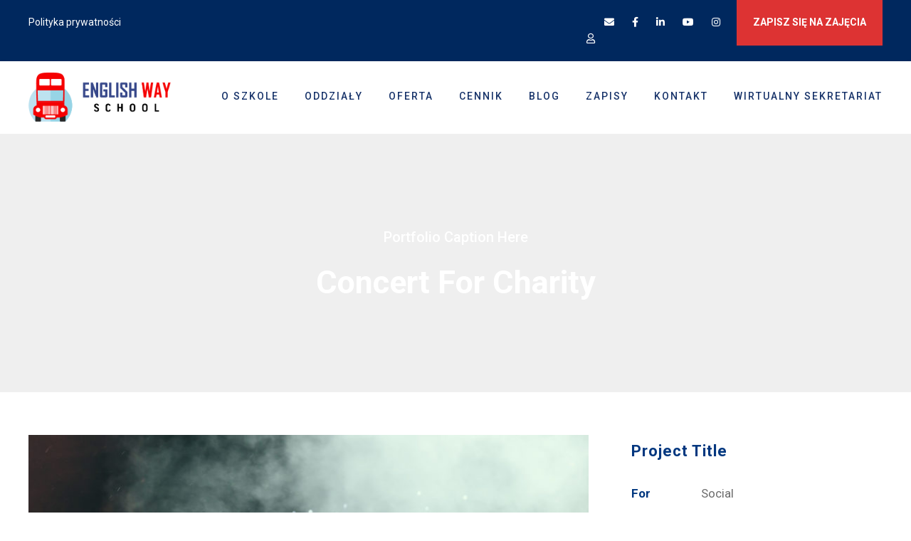

--- FILE ---
content_type: text/html; charset=UTF-8
request_url: https://englishway-szkola.pl/portfolio/concert-for-charity/
body_size: 17522
content:
<!DOCTYPE html>
<html lang="pl-PL" class="no-js">
<head>
	<meta charset="UTF-8">
	<meta name="viewport" content="width=device-width, initial-scale=1">
	<link rel="profile" href="https://gmpg.org/xfn/11">
	<link rel="pingback" href="https://englishway-szkola.pl/xmlrpc.php">
	<script id="usercentrics-cmp"
		data-usercentrics="Usercentrics Consent Management Platform"
		data-settings-id="PPF_3Izp4eP8nG"
		src="https://web.cmp.usercentrics.eu/ui/loader.js"
		type="text/javascript"
		async
></script>
<script type="text/javascript">
	window.dataLayer = window.dataLayer || [];

	function gtag() {
		dataLayer.
		push(arguments);
	}

	gtag("consent", "default", {
		ad_user_data: "denied",
		ad_personalization: "denied",
		ad_storage: "denied",
		analytics_storage: "denied",
		functionality_storage: "denied",
		personalization_storage: "denied",
		security_storage: "granted",
		wait_for_update: 500,
	});
	gtag("set", "ads_data_redaction", true);
	</script>
<script type="text/javascript" id="lpData">
/* <![CDATA[ */
var lpData = {"site_url":"https:\/\/englishway-szkola.pl","user_id":"0","theme":"kingster","lp_rest_url":"https:\/\/englishway-szkola.pl\/wp-json\/","nonce":"7e62aba784","is_course_archive":"","courses_url":"https:\/\/englishway-szkola.pl\/courses\/","urlParams":[],"lp_version":"4.2.7.9","lp_rest_load_ajax":"https:\/\/englishway-szkola.pl\/wp-json\/lp\/v1\/load_content_via_ajax\/","ajaxUrl":"https:\/\/englishway-szkola.pl\/wp-admin\/admin-ajax.php","lpAjaxUrl":"https:\/\/englishway-szkola.pl\/lp-ajax-handle","coverImageRatio":"5.16","toast":{"gravity":"bottom","position":"center","duration":3000,"close":1,"stopOnFocus":1,"classPrefix":"lp-toast"},"i18n":[]};
/* ]]> */
</script>
		<style id="learn-press-custom-css">
			:root {
				--lp-container-max-width: 1290px;
				--lp-cotainer-padding: 1rem;
				--lp-primary-color: #ffb606;
				--lp-secondary-color: #442e66;
			}
		</style>
		<meta name='robots' content='index, follow, max-image-preview:large, max-snippet:-1, max-video-preview:-1' />
	<style>img:is([sizes="auto" i], [sizes^="auto," i]) { contain-intrinsic-size: 3000px 1500px }</style>
	<script>window._wca = window._wca || [];</script>

	<!-- This site is optimized with the Yoast SEO plugin v26.8 - https://yoast.com/product/yoast-seo-wordpress/ -->
	<title>Concert For Charity - Ząbki</title>
	<link rel="canonical" href="https://englishway-szkola.pl/portfolio/concert-for-charity/" />
	<meta property="og:locale" content="pl_PL" />
	<meta property="og:type" content="article" />
	<meta property="og:title" content="Concert For Charity - Ząbki" />
	<meta property="og:url" content="https://englishway-szkola.pl/portfolio/concert-for-charity/" />
	<meta property="og:site_name" content="Ząbki" />
	<meta property="og:image" content="https://englishway-szkola.pl/wp-content/uploads/2018/08/austin-neill-247047-unsplash.jpg" />
	<meta property="og:image:width" content="2000" />
	<meta property="og:image:height" content="1333" />
	<meta property="og:image:type" content="image/jpeg" />
	<meta name="twitter:card" content="summary_large_image" />
	<script type="application/ld+json" class="yoast-schema-graph">{"@context":"https://schema.org","@graph":[{"@type":"WebPage","@id":"https://englishway-szkola.pl/portfolio/concert-for-charity/","url":"https://englishway-szkola.pl/portfolio/concert-for-charity/","name":"Concert For Charity - Ząbki","isPartOf":{"@id":"https://englishway-szkola.pl/#website"},"primaryImageOfPage":{"@id":"https://englishway-szkola.pl/portfolio/concert-for-charity/#primaryimage"},"image":{"@id":"https://englishway-szkola.pl/portfolio/concert-for-charity/#primaryimage"},"thumbnailUrl":"https://englishway-szkola.pl/wp-content/uploads/2018/08/austin-neill-247047-unsplash.jpg","datePublished":"2018-04-03T19:36:19+00:00","breadcrumb":{"@id":"https://englishway-szkola.pl/portfolio/concert-for-charity/#breadcrumb"},"inLanguage":"pl-PL","potentialAction":[{"@type":"ReadAction","target":["https://englishway-szkola.pl/portfolio/concert-for-charity/"]}]},{"@type":"ImageObject","inLanguage":"pl-PL","@id":"https://englishway-szkola.pl/portfolio/concert-for-charity/#primaryimage","url":"https://englishway-szkola.pl/wp-content/uploads/2018/08/austin-neill-247047-unsplash.jpg","contentUrl":"https://englishway-szkola.pl/wp-content/uploads/2018/08/austin-neill-247047-unsplash.jpg","width":2000,"height":1333},{"@type":"BreadcrumbList","@id":"https://englishway-szkola.pl/portfolio/concert-for-charity/#breadcrumb","itemListElement":[{"@type":"ListItem","position":1,"name":"Strona główna","item":"https://englishway-szkola.pl/"},{"@type":"ListItem","position":2,"name":"Concert For Charity"}]},{"@type":"WebSite","@id":"https://englishway-szkola.pl/#website","url":"https://englishway-szkola.pl/","name":"Ząbki","description":"angielski dla dzieci i młodzieży","potentialAction":[{"@type":"SearchAction","target":{"@type":"EntryPoint","urlTemplate":"https://englishway-szkola.pl/?s={search_term_string}"},"query-input":{"@type":"PropertyValueSpecification","valueRequired":true,"valueName":"search_term_string"}}],"inLanguage":"pl-PL"}]}</script>
	<!-- / Yoast SEO plugin. -->


<link rel='dns-prefetch' href='//stats.wp.com' />
<link rel='dns-prefetch' href='//fonts.googleapis.com' />
<link rel='dns-prefetch' href='//use.fontawesome.com' />
<link rel="alternate" type="application/rss+xml" title="Ząbki  &raquo; Kanał z wpisami" href="https://englishway-szkola.pl/feed/" />
<link rel="alternate" type="application/rss+xml" title="Ząbki  &raquo; Kanał z komentarzami" href="https://englishway-szkola.pl/comments/feed/" />
<script type="text/javascript">
/* <![CDATA[ */
window._wpemojiSettings = {"baseUrl":"https:\/\/s.w.org\/images\/core\/emoji\/15.0.3\/72x72\/","ext":".png","svgUrl":"https:\/\/s.w.org\/images\/core\/emoji\/15.0.3\/svg\/","svgExt":".svg","source":{"concatemoji":"https:\/\/englishway-szkola.pl\/wp-includes\/js\/wp-emoji-release.min.js?ver=6.7.4"}};
/*! This file is auto-generated */
!function(i,n){var o,s,e;function c(e){try{var t={supportTests:e,timestamp:(new Date).valueOf()};sessionStorage.setItem(o,JSON.stringify(t))}catch(e){}}function p(e,t,n){e.clearRect(0,0,e.canvas.width,e.canvas.height),e.fillText(t,0,0);var t=new Uint32Array(e.getImageData(0,0,e.canvas.width,e.canvas.height).data),r=(e.clearRect(0,0,e.canvas.width,e.canvas.height),e.fillText(n,0,0),new Uint32Array(e.getImageData(0,0,e.canvas.width,e.canvas.height).data));return t.every(function(e,t){return e===r[t]})}function u(e,t,n){switch(t){case"flag":return n(e,"\ud83c\udff3\ufe0f\u200d\u26a7\ufe0f","\ud83c\udff3\ufe0f\u200b\u26a7\ufe0f")?!1:!n(e,"\ud83c\uddfa\ud83c\uddf3","\ud83c\uddfa\u200b\ud83c\uddf3")&&!n(e,"\ud83c\udff4\udb40\udc67\udb40\udc62\udb40\udc65\udb40\udc6e\udb40\udc67\udb40\udc7f","\ud83c\udff4\u200b\udb40\udc67\u200b\udb40\udc62\u200b\udb40\udc65\u200b\udb40\udc6e\u200b\udb40\udc67\u200b\udb40\udc7f");case"emoji":return!n(e,"\ud83d\udc26\u200d\u2b1b","\ud83d\udc26\u200b\u2b1b")}return!1}function f(e,t,n){var r="undefined"!=typeof WorkerGlobalScope&&self instanceof WorkerGlobalScope?new OffscreenCanvas(300,150):i.createElement("canvas"),a=r.getContext("2d",{willReadFrequently:!0}),o=(a.textBaseline="top",a.font="600 32px Arial",{});return e.forEach(function(e){o[e]=t(a,e,n)}),o}function t(e){var t=i.createElement("script");t.src=e,t.defer=!0,i.head.appendChild(t)}"undefined"!=typeof Promise&&(o="wpEmojiSettingsSupports",s=["flag","emoji"],n.supports={everything:!0,everythingExceptFlag:!0},e=new Promise(function(e){i.addEventListener("DOMContentLoaded",e,{once:!0})}),new Promise(function(t){var n=function(){try{var e=JSON.parse(sessionStorage.getItem(o));if("object"==typeof e&&"number"==typeof e.timestamp&&(new Date).valueOf()<e.timestamp+604800&&"object"==typeof e.supportTests)return e.supportTests}catch(e){}return null}();if(!n){if("undefined"!=typeof Worker&&"undefined"!=typeof OffscreenCanvas&&"undefined"!=typeof URL&&URL.createObjectURL&&"undefined"!=typeof Blob)try{var e="postMessage("+f.toString()+"("+[JSON.stringify(s),u.toString(),p.toString()].join(",")+"));",r=new Blob([e],{type:"text/javascript"}),a=new Worker(URL.createObjectURL(r),{name:"wpTestEmojiSupports"});return void(a.onmessage=function(e){c(n=e.data),a.terminate(),t(n)})}catch(e){}c(n=f(s,u,p))}t(n)}).then(function(e){for(var t in e)n.supports[t]=e[t],n.supports.everything=n.supports.everything&&n.supports[t],"flag"!==t&&(n.supports.everythingExceptFlag=n.supports.everythingExceptFlag&&n.supports[t]);n.supports.everythingExceptFlag=n.supports.everythingExceptFlag&&!n.supports.flag,n.DOMReady=!1,n.readyCallback=function(){n.DOMReady=!0}}).then(function(){return e}).then(function(){var e;n.supports.everything||(n.readyCallback(),(e=n.source||{}).concatemoji?t(e.concatemoji):e.wpemoji&&e.twemoji&&(t(e.twemoji),t(e.wpemoji)))}))}((window,document),window._wpemojiSettings);
/* ]]> */
</script>
<style id='wp-emoji-styles-inline-css' type='text/css'>

	img.wp-smiley, img.emoji {
		display: inline !important;
		border: none !important;
		box-shadow: none !important;
		height: 1em !important;
		width: 1em !important;
		margin: 0 0.07em !important;
		vertical-align: -0.1em !important;
		background: none !important;
		padding: 0 !important;
	}
</style>
<link rel='stylesheet' id='wp-block-library-css' href='https://englishway-szkola.pl/wp-includes/css/dist/block-library/style.min.css?ver=6.7.4' type='text/css' media='all' />
<link rel='stylesheet' id='mediaelement-css' href='https://englishway-szkola.pl/wp-includes/js/mediaelement/mediaelementplayer-legacy.min.css?ver=4.2.17' type='text/css' media='all' />
<link rel='stylesheet' id='wp-mediaelement-css' href='https://englishway-szkola.pl/wp-includes/js/mediaelement/wp-mediaelement.min.css?ver=6.7.4' type='text/css' media='all' />
<style id='jetpack-sharing-buttons-style-inline-css' type='text/css'>
.jetpack-sharing-buttons__services-list{display:flex;flex-direction:row;flex-wrap:wrap;gap:0;list-style-type:none;margin:5px;padding:0}.jetpack-sharing-buttons__services-list.has-small-icon-size{font-size:12px}.jetpack-sharing-buttons__services-list.has-normal-icon-size{font-size:16px}.jetpack-sharing-buttons__services-list.has-large-icon-size{font-size:24px}.jetpack-sharing-buttons__services-list.has-huge-icon-size{font-size:36px}@media print{.jetpack-sharing-buttons__services-list{display:none!important}}.editor-styles-wrapper .wp-block-jetpack-sharing-buttons{gap:0;padding-inline-start:0}ul.jetpack-sharing-buttons__services-list.has-background{padding:1.25em 2.375em}
</style>
<style id='font-awesome-svg-styles-default-inline-css' type='text/css'>
.svg-inline--fa {
  display: inline-block;
  height: 1em;
  overflow: visible;
  vertical-align: -.125em;
}
</style>
<link rel='stylesheet' id='font-awesome-svg-styles-css' href='https://englishway-szkola.pl/wp-content/uploads/font-awesome/v5.11.1/css/svg-with-js.css' type='text/css' media='all' />
<style id='font-awesome-svg-styles-inline-css' type='text/css'>
   .wp-block-font-awesome-icon svg::before,
   .wp-rich-text-font-awesome-icon svg::before {content: unset;}
</style>
<style id='classic-theme-styles-inline-css' type='text/css'>
/*! This file is auto-generated */
.wp-block-button__link{color:#fff;background-color:#32373c;border-radius:9999px;box-shadow:none;text-decoration:none;padding:calc(.667em + 2px) calc(1.333em + 2px);font-size:1.125em}.wp-block-file__button{background:#32373c;color:#fff;text-decoration:none}
</style>
<style id='global-styles-inline-css' type='text/css'>
:root{--wp--preset--aspect-ratio--square: 1;--wp--preset--aspect-ratio--4-3: 4/3;--wp--preset--aspect-ratio--3-4: 3/4;--wp--preset--aspect-ratio--3-2: 3/2;--wp--preset--aspect-ratio--2-3: 2/3;--wp--preset--aspect-ratio--16-9: 16/9;--wp--preset--aspect-ratio--9-16: 9/16;--wp--preset--color--black: #000000;--wp--preset--color--cyan-bluish-gray: #abb8c3;--wp--preset--color--white: #ffffff;--wp--preset--color--pale-pink: #f78da7;--wp--preset--color--vivid-red: #cf2e2e;--wp--preset--color--luminous-vivid-orange: #ff6900;--wp--preset--color--luminous-vivid-amber: #fcb900;--wp--preset--color--light-green-cyan: #7bdcb5;--wp--preset--color--vivid-green-cyan: #00d084;--wp--preset--color--pale-cyan-blue: #8ed1fc;--wp--preset--color--vivid-cyan-blue: #0693e3;--wp--preset--color--vivid-purple: #9b51e0;--wp--preset--gradient--vivid-cyan-blue-to-vivid-purple: linear-gradient(135deg,rgba(6,147,227,1) 0%,rgb(155,81,224) 100%);--wp--preset--gradient--light-green-cyan-to-vivid-green-cyan: linear-gradient(135deg,rgb(122,220,180) 0%,rgb(0,208,130) 100%);--wp--preset--gradient--luminous-vivid-amber-to-luminous-vivid-orange: linear-gradient(135deg,rgba(252,185,0,1) 0%,rgba(255,105,0,1) 100%);--wp--preset--gradient--luminous-vivid-orange-to-vivid-red: linear-gradient(135deg,rgba(255,105,0,1) 0%,rgb(207,46,46) 100%);--wp--preset--gradient--very-light-gray-to-cyan-bluish-gray: linear-gradient(135deg,rgb(238,238,238) 0%,rgb(169,184,195) 100%);--wp--preset--gradient--cool-to-warm-spectrum: linear-gradient(135deg,rgb(74,234,220) 0%,rgb(151,120,209) 20%,rgb(207,42,186) 40%,rgb(238,44,130) 60%,rgb(251,105,98) 80%,rgb(254,248,76) 100%);--wp--preset--gradient--blush-light-purple: linear-gradient(135deg,rgb(255,206,236) 0%,rgb(152,150,240) 100%);--wp--preset--gradient--blush-bordeaux: linear-gradient(135deg,rgb(254,205,165) 0%,rgb(254,45,45) 50%,rgb(107,0,62) 100%);--wp--preset--gradient--luminous-dusk: linear-gradient(135deg,rgb(255,203,112) 0%,rgb(199,81,192) 50%,rgb(65,88,208) 100%);--wp--preset--gradient--pale-ocean: linear-gradient(135deg,rgb(255,245,203) 0%,rgb(182,227,212) 50%,rgb(51,167,181) 100%);--wp--preset--gradient--electric-grass: linear-gradient(135deg,rgb(202,248,128) 0%,rgb(113,206,126) 100%);--wp--preset--gradient--midnight: linear-gradient(135deg,rgb(2,3,129) 0%,rgb(40,116,252) 100%);--wp--preset--font-size--small: 13px;--wp--preset--font-size--medium: 20px;--wp--preset--font-size--large: 36px;--wp--preset--font-size--x-large: 42px;--wp--preset--spacing--20: 0.44rem;--wp--preset--spacing--30: 0.67rem;--wp--preset--spacing--40: 1rem;--wp--preset--spacing--50: 1.5rem;--wp--preset--spacing--60: 2.25rem;--wp--preset--spacing--70: 3.38rem;--wp--preset--spacing--80: 5.06rem;--wp--preset--shadow--natural: 6px 6px 9px rgba(0, 0, 0, 0.2);--wp--preset--shadow--deep: 12px 12px 50px rgba(0, 0, 0, 0.4);--wp--preset--shadow--sharp: 6px 6px 0px rgba(0, 0, 0, 0.2);--wp--preset--shadow--outlined: 6px 6px 0px -3px rgba(255, 255, 255, 1), 6px 6px rgba(0, 0, 0, 1);--wp--preset--shadow--crisp: 6px 6px 0px rgba(0, 0, 0, 1);}:where(.is-layout-flex){gap: 0.5em;}:where(.is-layout-grid){gap: 0.5em;}body .is-layout-flex{display: flex;}.is-layout-flex{flex-wrap: wrap;align-items: center;}.is-layout-flex > :is(*, div){margin: 0;}body .is-layout-grid{display: grid;}.is-layout-grid > :is(*, div){margin: 0;}:where(.wp-block-columns.is-layout-flex){gap: 2em;}:where(.wp-block-columns.is-layout-grid){gap: 2em;}:where(.wp-block-post-template.is-layout-flex){gap: 1.25em;}:where(.wp-block-post-template.is-layout-grid){gap: 1.25em;}.has-black-color{color: var(--wp--preset--color--black) !important;}.has-cyan-bluish-gray-color{color: var(--wp--preset--color--cyan-bluish-gray) !important;}.has-white-color{color: var(--wp--preset--color--white) !important;}.has-pale-pink-color{color: var(--wp--preset--color--pale-pink) !important;}.has-vivid-red-color{color: var(--wp--preset--color--vivid-red) !important;}.has-luminous-vivid-orange-color{color: var(--wp--preset--color--luminous-vivid-orange) !important;}.has-luminous-vivid-amber-color{color: var(--wp--preset--color--luminous-vivid-amber) !important;}.has-light-green-cyan-color{color: var(--wp--preset--color--light-green-cyan) !important;}.has-vivid-green-cyan-color{color: var(--wp--preset--color--vivid-green-cyan) !important;}.has-pale-cyan-blue-color{color: var(--wp--preset--color--pale-cyan-blue) !important;}.has-vivid-cyan-blue-color{color: var(--wp--preset--color--vivid-cyan-blue) !important;}.has-vivid-purple-color{color: var(--wp--preset--color--vivid-purple) !important;}.has-black-background-color{background-color: var(--wp--preset--color--black) !important;}.has-cyan-bluish-gray-background-color{background-color: var(--wp--preset--color--cyan-bluish-gray) !important;}.has-white-background-color{background-color: var(--wp--preset--color--white) !important;}.has-pale-pink-background-color{background-color: var(--wp--preset--color--pale-pink) !important;}.has-vivid-red-background-color{background-color: var(--wp--preset--color--vivid-red) !important;}.has-luminous-vivid-orange-background-color{background-color: var(--wp--preset--color--luminous-vivid-orange) !important;}.has-luminous-vivid-amber-background-color{background-color: var(--wp--preset--color--luminous-vivid-amber) !important;}.has-light-green-cyan-background-color{background-color: var(--wp--preset--color--light-green-cyan) !important;}.has-vivid-green-cyan-background-color{background-color: var(--wp--preset--color--vivid-green-cyan) !important;}.has-pale-cyan-blue-background-color{background-color: var(--wp--preset--color--pale-cyan-blue) !important;}.has-vivid-cyan-blue-background-color{background-color: var(--wp--preset--color--vivid-cyan-blue) !important;}.has-vivid-purple-background-color{background-color: var(--wp--preset--color--vivid-purple) !important;}.has-black-border-color{border-color: var(--wp--preset--color--black) !important;}.has-cyan-bluish-gray-border-color{border-color: var(--wp--preset--color--cyan-bluish-gray) !important;}.has-white-border-color{border-color: var(--wp--preset--color--white) !important;}.has-pale-pink-border-color{border-color: var(--wp--preset--color--pale-pink) !important;}.has-vivid-red-border-color{border-color: var(--wp--preset--color--vivid-red) !important;}.has-luminous-vivid-orange-border-color{border-color: var(--wp--preset--color--luminous-vivid-orange) !important;}.has-luminous-vivid-amber-border-color{border-color: var(--wp--preset--color--luminous-vivid-amber) !important;}.has-light-green-cyan-border-color{border-color: var(--wp--preset--color--light-green-cyan) !important;}.has-vivid-green-cyan-border-color{border-color: var(--wp--preset--color--vivid-green-cyan) !important;}.has-pale-cyan-blue-border-color{border-color: var(--wp--preset--color--pale-cyan-blue) !important;}.has-vivid-cyan-blue-border-color{border-color: var(--wp--preset--color--vivid-cyan-blue) !important;}.has-vivid-purple-border-color{border-color: var(--wp--preset--color--vivid-purple) !important;}.has-vivid-cyan-blue-to-vivid-purple-gradient-background{background: var(--wp--preset--gradient--vivid-cyan-blue-to-vivid-purple) !important;}.has-light-green-cyan-to-vivid-green-cyan-gradient-background{background: var(--wp--preset--gradient--light-green-cyan-to-vivid-green-cyan) !important;}.has-luminous-vivid-amber-to-luminous-vivid-orange-gradient-background{background: var(--wp--preset--gradient--luminous-vivid-amber-to-luminous-vivid-orange) !important;}.has-luminous-vivid-orange-to-vivid-red-gradient-background{background: var(--wp--preset--gradient--luminous-vivid-orange-to-vivid-red) !important;}.has-very-light-gray-to-cyan-bluish-gray-gradient-background{background: var(--wp--preset--gradient--very-light-gray-to-cyan-bluish-gray) !important;}.has-cool-to-warm-spectrum-gradient-background{background: var(--wp--preset--gradient--cool-to-warm-spectrum) !important;}.has-blush-light-purple-gradient-background{background: var(--wp--preset--gradient--blush-light-purple) !important;}.has-blush-bordeaux-gradient-background{background: var(--wp--preset--gradient--blush-bordeaux) !important;}.has-luminous-dusk-gradient-background{background: var(--wp--preset--gradient--luminous-dusk) !important;}.has-pale-ocean-gradient-background{background: var(--wp--preset--gradient--pale-ocean) !important;}.has-electric-grass-gradient-background{background: var(--wp--preset--gradient--electric-grass) !important;}.has-midnight-gradient-background{background: var(--wp--preset--gradient--midnight) !important;}.has-small-font-size{font-size: var(--wp--preset--font-size--small) !important;}.has-medium-font-size{font-size: var(--wp--preset--font-size--medium) !important;}.has-large-font-size{font-size: var(--wp--preset--font-size--large) !important;}.has-x-large-font-size{font-size: var(--wp--preset--font-size--x-large) !important;}
:where(.wp-block-post-template.is-layout-flex){gap: 1.25em;}:where(.wp-block-post-template.is-layout-grid){gap: 1.25em;}
:where(.wp-block-columns.is-layout-flex){gap: 2em;}:where(.wp-block-columns.is-layout-grid){gap: 2em;}
:root :where(.wp-block-pullquote){font-size: 1.5em;line-height: 1.6;}
</style>
<link rel='stylesheet' id='contact-form-7-css' href='https://englishway-szkola.pl/wp-content/plugins/contact-form-7/includes/css/styles.css?ver=6.1.4' type='text/css' media='all' />
<link rel='stylesheet' id='gdlr-core-google-font-css' href='https://fonts.googleapis.com/css?family=Roboto%3A100%2C100italic%2C300%2C300italic%2Cregular%2Citalic%2C500%2C500italic%2C700%2C700italic%2C900%2C900italic&#038;subset=cyrillic%2Ccyrillic-ext%2Cgreek%2Cgreek-ext%2Clatin%2Clatin-ext%2Cvietnamese&#038;ver=6.7.4' type='text/css' media='all' />
<link rel='stylesheet' id='font-awesome-css' href='https://englishway-szkola.pl/wp-content/plugins/goodlayers-core/plugins/fontawesome/font-awesome.css?ver=6.7.4' type='text/css' media='all' />
<link rel='stylesheet' id='fa5-css' href='https://englishway-szkola.pl/wp-content/plugins/goodlayers-core/plugins/fa5/fa5.css?ver=6.7.4' type='text/css' media='all' />
<link rel='stylesheet' id='elegant-font-css' href='https://englishway-szkola.pl/wp-content/plugins/goodlayers-core/plugins/elegant/elegant-font.css?ver=6.7.4' type='text/css' media='all' />
<link rel='stylesheet' id='ionicons-css' href='https://englishway-szkola.pl/wp-content/plugins/goodlayers-core/plugins/ionicons/ionicons.css?ver=6.7.4' type='text/css' media='all' />
<link rel='stylesheet' id='simple-line-icons-css' href='https://englishway-szkola.pl/wp-content/plugins/goodlayers-core/plugins/simpleline/simpleline.css?ver=6.7.4' type='text/css' media='all' />
<link rel='stylesheet' id='gdlr-core-plugin-css' href='https://englishway-szkola.pl/wp-content/plugins/goodlayers-core/plugins/style.css?ver=1760002254' type='text/css' media='all' />
<link rel='stylesheet' id='gdlr-core-page-builder-css' href='https://englishway-szkola.pl/wp-content/plugins/goodlayers-core/include/css/page-builder.css?ver=6.7.4' type='text/css' media='all' />
<link rel='stylesheet' id='woocommerce-layout-css' href='https://englishway-szkola.pl/wp-content/plugins/woocommerce/assets/css/woocommerce-layout.css?ver=10.3.7' type='text/css' media='all' />
<style id='woocommerce-layout-inline-css' type='text/css'>

	.infinite-scroll .woocommerce-pagination {
		display: none;
	}
</style>
<link rel='stylesheet' id='woocommerce-smallscreen-css' href='https://englishway-szkola.pl/wp-content/plugins/woocommerce/assets/css/woocommerce-smallscreen.css?ver=10.3.7' type='text/css' media='only screen and (max-width: 768px)' />
<link rel='stylesheet' id='woocommerce-general-css' href='https://englishway-szkola.pl/wp-content/plugins/woocommerce/assets/css/woocommerce.css?ver=10.3.7' type='text/css' media='all' />
<style id='woocommerce-inline-inline-css' type='text/css'>
.woocommerce form .form-row .required { visibility: visible; }
</style>
<link rel='stylesheet' id='wppopups-base-css' href='https://englishway-szkola.pl/wp-content/plugins/wp-popups-lite/src/assets/css/wppopups-base.css?ver=2.2.0.3' type='text/css' media='all' />
<link rel='stylesheet' id='brands-styles-css' href='https://englishway-szkola.pl/wp-content/plugins/woocommerce/assets/css/brands.css?ver=10.3.7' type='text/css' media='all' />
<link rel='stylesheet' id='font-awesome-official-css' href='https://use.fontawesome.com/releases/v5.11.1/css/all.css' type='text/css' media='all' integrity="sha384-IT8OQ5/IfeLGe8ZMxjj3QQNqT0zhBJSiFCL3uolrGgKRuenIU+mMS94kck/AHZWu" crossorigin="anonymous" />
<link rel='stylesheet' id='kingster-style-core-css' href='https://englishway-szkola.pl/wp-content/themes/kingster/css/style-core.css?ver=6.7.4' type='text/css' media='all' />
<link rel='stylesheet' id='kingster-custom-style-css' href='https://englishway-szkola.pl/wp-content/uploads/kingster-style-custom.css?1760002254&#038;ver=6.7.4' type='text/css' media='all' />
<link rel='stylesheet' id='learnpress-widgets-css' href='https://englishway-szkola.pl/wp-content/plugins/learnpress/assets/css/widgets.min.css?ver=4.2.7.9' type='text/css' media='all' />
<link rel='stylesheet' id='font-awesome-official-v4shim-css' href='https://use.fontawesome.com/releases/v5.11.1/css/v4-shims.css' type='text/css' media='all' integrity="sha384-iJU+Et4BsM2cUxdymLmM7B8IF6IkyAYIcJRKroT/XuA5+2bWL9u+KJ1ZItC4bcdo" crossorigin="anonymous" />
<style id='font-awesome-official-v4shim-inline-css' type='text/css'>
@font-face {
font-family: "FontAwesome";
font-display: block;
src: url("https://use.fontawesome.com/releases/v5.11.1/webfonts/fa-brands-400.eot"),
		url("https://use.fontawesome.com/releases/v5.11.1/webfonts/fa-brands-400.eot?#iefix") format("embedded-opentype"),
		url("https://use.fontawesome.com/releases/v5.11.1/webfonts/fa-brands-400.woff2") format("woff2"),
		url("https://use.fontawesome.com/releases/v5.11.1/webfonts/fa-brands-400.woff") format("woff"),
		url("https://use.fontawesome.com/releases/v5.11.1/webfonts/fa-brands-400.ttf") format("truetype"),
		url("https://use.fontawesome.com/releases/v5.11.1/webfonts/fa-brands-400.svg#fontawesome") format("svg");
}

@font-face {
font-family: "FontAwesome";
font-display: block;
src: url("https://use.fontawesome.com/releases/v5.11.1/webfonts/fa-solid-900.eot"),
		url("https://use.fontawesome.com/releases/v5.11.1/webfonts/fa-solid-900.eot?#iefix") format("embedded-opentype"),
		url("https://use.fontawesome.com/releases/v5.11.1/webfonts/fa-solid-900.woff2") format("woff2"),
		url("https://use.fontawesome.com/releases/v5.11.1/webfonts/fa-solid-900.woff") format("woff"),
		url("https://use.fontawesome.com/releases/v5.11.1/webfonts/fa-solid-900.ttf") format("truetype"),
		url("https://use.fontawesome.com/releases/v5.11.1/webfonts/fa-solid-900.svg#fontawesome") format("svg");
}

@font-face {
font-family: "FontAwesome";
font-display: block;
src: url("https://use.fontawesome.com/releases/v5.11.1/webfonts/fa-regular-400.eot"),
		url("https://use.fontawesome.com/releases/v5.11.1/webfonts/fa-regular-400.eot?#iefix") format("embedded-opentype"),
		url("https://use.fontawesome.com/releases/v5.11.1/webfonts/fa-regular-400.woff2") format("woff2"),
		url("https://use.fontawesome.com/releases/v5.11.1/webfonts/fa-regular-400.woff") format("woff"),
		url("https://use.fontawesome.com/releases/v5.11.1/webfonts/fa-regular-400.ttf") format("truetype"),
		url("https://use.fontawesome.com/releases/v5.11.1/webfonts/fa-regular-400.svg#fontawesome") format("svg");
unicode-range: U+F004-F005,U+F007,U+F017,U+F022,U+F024,U+F02E,U+F03E,U+F044,U+F057-F059,U+F06E,U+F070,U+F075,U+F07B-F07C,U+F080,U+F086,U+F089,U+F094,U+F09D,U+F0A0,U+F0A4-F0A7,U+F0C5,U+F0C7-F0C8,U+F0E0,U+F0EB,U+F0F3,U+F0F8,U+F0FE,U+F111,U+F118-F11A,U+F11C,U+F133,U+F144,U+F146,U+F14A,U+F14D-F14E,U+F150-F152,U+F15B-F15C,U+F164-F165,U+F185-F186,U+F191-F192,U+F1AD,U+F1C1-F1C9,U+F1CD,U+F1D8,U+F1E3,U+F1EA,U+F1F6,U+F1F9,U+F20A,U+F247-F249,U+F24D,U+F254-F25B,U+F25D,U+F267,U+F271-F274,U+F279,U+F28B,U+F28D,U+F2B5-F2B6,U+F2B9,U+F2BB,U+F2BD,U+F2C1-F2C2,U+F2D0,U+F2D2,U+F2DC,U+F2ED,U+F328,U+F358-F35B,U+F3A5,U+F3D1,U+F410,U+F4AD;
}
</style>
<script type="text/javascript" src="https://englishway-szkola.pl/wp-includes/js/jquery/jquery.min.js?ver=3.7.1" id="jquery-core-js"></script>
<script type="text/javascript" src="https://englishway-szkola.pl/wp-includes/js/jquery/jquery-migrate.min.js?ver=3.4.1" id="jquery-migrate-js"></script>
<script type="text/javascript" src="https://englishway-szkola.pl/wp-content/plugins/woocommerce/assets/js/jquery-blockui/jquery.blockUI.min.js?ver=2.7.0-wc.10.3.7" id="wc-jquery-blockui-js" defer="defer" data-wp-strategy="defer"></script>
<script type="text/javascript" id="wc-add-to-cart-js-extra">
/* <![CDATA[ */
var wc_add_to_cart_params = {"ajax_url":"\/wp-admin\/admin-ajax.php","wc_ajax_url":"\/?wc-ajax=%%endpoint%%","i18n_view_cart":"Zobacz koszyk","cart_url":"https:\/\/englishway-szkola.pl\/koszyk\/","is_cart":"","cart_redirect_after_add":"yes"};
/* ]]> */
</script>
<script type="text/javascript" src="https://englishway-szkola.pl/wp-content/plugins/woocommerce/assets/js/frontend/add-to-cart.min.js?ver=10.3.7" id="wc-add-to-cart-js" defer="defer" data-wp-strategy="defer"></script>
<script type="text/javascript" src="https://englishway-szkola.pl/wp-content/plugins/woocommerce/assets/js/js-cookie/js.cookie.min.js?ver=2.1.4-wc.10.3.7" id="wc-js-cookie-js" defer="defer" data-wp-strategy="defer"></script>
<script type="text/javascript" id="woocommerce-js-extra">
/* <![CDATA[ */
var woocommerce_params = {"ajax_url":"\/wp-admin\/admin-ajax.php","wc_ajax_url":"\/?wc-ajax=%%endpoint%%","i18n_password_show":"Poka\u017c has\u0142o","i18n_password_hide":"Ukryj has\u0142o"};
/* ]]> */
</script>
<script type="text/javascript" src="https://englishway-szkola.pl/wp-content/plugins/woocommerce/assets/js/frontend/woocommerce.min.js?ver=10.3.7" id="woocommerce-js" defer="defer" data-wp-strategy="defer"></script>
<script type="text/javascript" id="WCPAY_ASSETS-js-extra">
/* <![CDATA[ */
var wcpayAssets = {"url":"https:\/\/englishway-szkola.pl\/wp-content\/plugins\/woocommerce-payments\/dist\/"};
/* ]]> */
</script>
<script type="text/javascript" src="https://stats.wp.com/s-202605.js" id="woocommerce-analytics-js" defer="defer" data-wp-strategy="defer"></script>
<!--[if lt IE 9]>
<script type="text/javascript" src="https://englishway-szkola.pl/wp-content/themes/kingster/js/html5.js?ver=6.7.4" id="kingster-html5js-js"></script>
<![endif]-->
<script type="text/javascript" src="https://englishway-szkola.pl/wp-content/plugins/learnpress/assets/js/dist/loadAJAX.min.js?ver=4.2.7.9" id="lp-load-ajax-js" async="async" data-wp-strategy="async"></script>
<script type="text/javascript" src="https://englishway-szkola.pl/wp-content/themes/kingster/learnpress/kingster-learnpress.js?ver=6.7.4" id="kingster-learnpress-js"></script>
<link rel="https://api.w.org/" href="https://englishway-szkola.pl/wp-json/" /><link rel="EditURI" type="application/rsd+xml" title="RSD" href="https://englishway-szkola.pl/xmlrpc.php?rsd" />
<meta name="generator" content="WordPress 6.7.4" />
<meta name="generator" content="WooCommerce 10.3.7" />
<link rel='shortlink' href='https://englishway-szkola.pl/?p=5625' />
<link rel="alternate" title="oEmbed (JSON)" type="application/json+oembed" href="https://englishway-szkola.pl/wp-json/oembed/1.0/embed?url=https%3A%2F%2Fenglishway-szkola.pl%2Fportfolio%2Fconcert-for-charity%2F" />
<link rel="alternate" title="oEmbed (XML)" type="text/xml+oembed" href="https://englishway-szkola.pl/wp-json/oembed/1.0/embed?url=https%3A%2F%2Fenglishway-szkola.pl%2Fportfolio%2Fconcert-for-charity%2F&#038;format=xml" />
<!-- HFCM by 99 Robots - Snippet # 2: GTM -->
<!-- Google tag (gtag.js) -->
<script async src="https://www.googletagmanager.com/gtag/js?id=G-Z2QEFW78NY">
</script>
<script>
  window.dataLayer = window.dataLayer || [];
  function gtag(){dataLayer.push(arguments);}
  gtag('js', new Date());

  gtag('config', 'G-Z2QEFW78NY');
</script>
<!-- /end HFCM by 99 Robots -->
<meta name="ti-site-data" content="[base64]" />	<style>img#wpstats{display:none}</style>
		<!-- Analytics by WP Statistics - https://wp-statistics.com -->
<!-- Google site verification - Google for WooCommerce -->
<meta name="google-site-verification" content="raDfXv7ZOOgWJp2X0_nis2L-32p-b-zBrmTnqFO3UM8" />
	<noscript><style>.woocommerce-product-gallery{ opacity: 1 !important; }</style></noscript>
	<style type="text/css">.recentcomments a{display:inline !important;padding:0 !important;margin:0 !important;}</style><meta name="generator" content="Powered by Slider Revolution 6.7.25 - responsive, Mobile-Friendly Slider Plugin for WordPress with comfortable drag and drop interface." />
<link rel="icon" href="https://englishway-szkola.pl/wp-content/uploads/2021/03/cropped-LOGO_POZIOM_KOLOR-32x32.png" sizes="32x32" />
<link rel="icon" href="https://englishway-szkola.pl/wp-content/uploads/2021/03/cropped-LOGO_POZIOM_KOLOR-192x192.png" sizes="192x192" />
<link rel="apple-touch-icon" href="https://englishway-szkola.pl/wp-content/uploads/2021/03/cropped-LOGO_POZIOM_KOLOR-180x180.png" />
<meta name="msapplication-TileImage" content="https://englishway-szkola.pl/wp-content/uploads/2021/03/cropped-LOGO_POZIOM_KOLOR-270x270.png" />
<script data-jetpack-boost="ignore">function setREVStartSize(e){
			//window.requestAnimationFrame(function() {
				window.RSIW = window.RSIW===undefined ? window.innerWidth : window.RSIW;
				window.RSIH = window.RSIH===undefined ? window.innerHeight : window.RSIH;
				try {
					var pw = document.getElementById(e.c).parentNode.offsetWidth,
						newh;
					pw = pw===0 || isNaN(pw) || (e.l=="fullwidth" || e.layout=="fullwidth") ? window.RSIW : pw;
					e.tabw = e.tabw===undefined ? 0 : parseInt(e.tabw);
					e.thumbw = e.thumbw===undefined ? 0 : parseInt(e.thumbw);
					e.tabh = e.tabh===undefined ? 0 : parseInt(e.tabh);
					e.thumbh = e.thumbh===undefined ? 0 : parseInt(e.thumbh);
					e.tabhide = e.tabhide===undefined ? 0 : parseInt(e.tabhide);
					e.thumbhide = e.thumbhide===undefined ? 0 : parseInt(e.thumbhide);
					e.mh = e.mh===undefined || e.mh=="" || e.mh==="auto" ? 0 : parseInt(e.mh,0);
					if(e.layout==="fullscreen" || e.l==="fullscreen")
						newh = Math.max(e.mh,window.RSIH);
					else{
						e.gw = Array.isArray(e.gw) ? e.gw : [e.gw];
						for (var i in e.rl) if (e.gw[i]===undefined || e.gw[i]===0) e.gw[i] = e.gw[i-1];
						e.gh = e.el===undefined || e.el==="" || (Array.isArray(e.el) && e.el.length==0)? e.gh : e.el;
						e.gh = Array.isArray(e.gh) ? e.gh : [e.gh];
						for (var i in e.rl) if (e.gh[i]===undefined || e.gh[i]===0) e.gh[i] = e.gh[i-1];
											
						var nl = new Array(e.rl.length),
							ix = 0,
							sl;
						e.tabw = e.tabhide>=pw ? 0 : e.tabw;
						e.thumbw = e.thumbhide>=pw ? 0 : e.thumbw;
						e.tabh = e.tabhide>=pw ? 0 : e.tabh;
						e.thumbh = e.thumbhide>=pw ? 0 : e.thumbh;
						for (var i in e.rl) nl[i] = e.rl[i]<window.RSIW ? 0 : e.rl[i];
						sl = nl[0];
						for (var i in nl) if (sl>nl[i] && nl[i]>0) { sl = nl[i]; ix=i;}
						var m = pw>(e.gw[ix]+e.tabw+e.thumbw) ? 1 : (pw-(e.tabw+e.thumbw)) / (e.gw[ix]);
						newh =  (e.gh[ix] * m) + (e.tabh + e.thumbh);
					}
					var el = document.getElementById(e.c);
					if (el!==null && el) el.style.height = newh+"px";
					el = document.getElementById(e.c+"_wrapper");
					if (el!==null && el) {
						el.style.height = newh+"px";
						el.style.display = "block";
					}
				} catch(e){
					console.log("Failure at Presize of Slider:" + e)
				}
			//});
		  };</script>

		<!-- Global site tag (gtag.js) - Google Ads: AW-773367759 - Google for WooCommerce -->
		<script async src="https://www.googletagmanager.com/gtag/js?id=AW-773367759"></script>
		<script>
			window.dataLayer = window.dataLayer || [];
			function gtag() { dataLayer.push(arguments); }
			gtag( 'consent', 'default', {
				analytics_storage: 'denied',
				ad_storage: 'denied',
				ad_user_data: 'denied',
				ad_personalization: 'denied',
				region: ['AT', 'BE', 'BG', 'HR', 'CY', 'CZ', 'DK', 'EE', 'FI', 'FR', 'DE', 'GR', 'HU', 'IS', 'IE', 'IT', 'LV', 'LI', 'LT', 'LU', 'MT', 'NL', 'NO', 'PL', 'PT', 'RO', 'SK', 'SI', 'ES', 'SE', 'GB', 'CH'],
				wait_for_update: 500,
			} );
			gtag('js', new Date());
			gtag('set', 'developer_id.dOGY3NW', true);
			gtag("config", "AW-773367759", { "groups": "GLA", "send_page_view": false });		</script>

		</head>

<body data-rsssl=1 class="portfolio-template-default single single-portfolio postid-5625 theme-kingster gdlr-core-body woocommerce-no-js kingster-body kingster-body-front kingster-full  kingster-with-sticky-navigation  kingster-blockquote-style-1 gdlr-core-link-to-lightbox">
<div class="kingster-mobile-header-wrap" ><div class="kingster-top-bar" ><div class="kingster-top-bar-background" ></div><div class="kingster-top-bar-container kingster-container " ><div class="kingster-top-bar-container-inner clearfix" ><div class="kingster-top-bar-left kingster-item-pdlr"><a href="https://englishway-szkola.pl/polityka-prywatnosci/" style="margin-right: 30px;">Polityka prywatności</a></div><div class="kingster-top-bar-right kingster-item-pdlr"><div class="kingster-top-bar-right-social" ><a href="/cdn-cgi/l/email-protection#0b666a62677f64316064657f6a607f4b6e656c676278637c6a722678716064676a257b67" target="_blank" class="kingster-top-bar-social-icon" title="email"><i class="fa fa-envelope" ></i></a><a href="https://www.facebook.com/EnglishWaySchoolZabki" target="_blank" class="kingster-top-bar-social-icon" title="facebook" ><i class="fa fa-facebook" ></i></a><a href="https://www.linkedin.com/company/english-way-school" target="_blank" class="kingster-top-bar-social-icon" title="linkedin" ><i class="fa fa-linkedin" ></i></a><a href="https://www.youtube.com/channel/UC0JgM01ZkCjczUwKyqGnJvg" target="_blank" class="kingster-top-bar-social-icon" title="youtube" ><i class="fa fa-youtube" ></i></a><a href="https://www.instagram.com/english_way_school_/" target="_blank" class="kingster-top-bar-social-icon" title="instagram" ><i class="fa fa-instagram" ></i></a></div><a class="kingster-top-bar-right-button" href="https://englishway-szkola.pl/zapisz-sie/" target="_blank"  >ZAPISZ SIĘ NA ZAJĘCIA</a><div class="kingster-lp-top-bar-user kingster-lp-guest" ><a href="https://englishway-szkola.pl/lp-profile-2/" ><i class="kingster-lp-top-bar-user-button fa fa-user-o" ></i></a></div></div></div></div></div><div class="kingster-mobile-header kingster-header-background kingster-style-slide kingster-sticky-mobile-navigation " id="kingster-mobile-header" ><div class="kingster-mobile-header-container kingster-container clearfix" ><div class="kingster-logo  kingster-item-pdlr"><div class="kingster-logo-inner"><a class="" href="https://englishway-szkola.pl/" ><img src="https://englishway-szkola.pl/wp-content/uploads/2021/03/LOGO_POZIOM_KOLOR.png" alt="" width="497" height="171" title="LOGO_POZIOM_KOLOR" /></a></div></div><div class="kingster-mobile-menu-right" ><div class="kingster-mobile-menu" ><a class="kingster-mm-menu-button kingster-mobile-menu-button kingster-mobile-button-hamburger" href="#kingster-mobile-menu" ><span></span></a><div class="kingster-mm-menu-wrap kingster-navigation-font" id="kingster-mobile-menu" data-slide="right" ><ul id="menu-menu-glowne" class="m-menu"><li class="menu-item menu-item-type-custom menu-item-object-custom menu-item-5721"><a href="https://englishway-szkola.pl/about-us">O SZKOLE</a></li>
<li class="menu-item menu-item-type-custom menu-item-object-custom menu-item-6931"><a href="https://englishway-szkola.pl/oddzialy/">ODDZIAŁY</a></li>
<li class="menu-item menu-item-type-custom menu-item-object-custom menu-item-has-children menu-item-5722"><a href="#">OFERTA</a>
<ul class="sub-menu">
	<li class="menu-item menu-item-type-custom menu-item-object-custom menu-item-has-children menu-item-6932"><a href="#">Angielski dla dzieci i młodzieży</a>
	<ul class="sub-menu">
		<li class="menu-item menu-item-type-custom menu-item-object-custom menu-item-7022"><a href="https://englishway-szkola.pl/kursy/teddy-eddie/">Teddy Eddie 2-7 lat</a></li>
		<li class="menu-item menu-item-type-custom menu-item-object-custom menu-item-7263"><a href="https://englishway-szkola.pl/kursy/savvy-ed-8/">Savvy Ed 8+ (Kontynuacja)</a></li>
		<li class="menu-item menu-item-type-custom menu-item-object-custom menu-item-7023"><a href="https://englishway-szkola.pl/kursy/young-stars-8-lat/">Angielski 8+ Young Stars</a></li>
		<li class="menu-item menu-item-type-custom menu-item-object-custom menu-item-has-children menu-item-7048"><a href="#">Angielski 13+ Teen Stars</a>
		<ul class="sub-menu">
			<li class="menu-item menu-item-type-custom menu-item-object-custom menu-item-7298"><a href="https://englishway-szkola.pl/kursy/kurs-egzamin-osmoklasisty/">Kurs Egzamin ósmoklasisty</a></li>
			<li class="menu-item menu-item-type-custom menu-item-object-custom menu-item-7989"><a href="https://englishway-szkola.pl/kursy/matura">Kurs Egzamin maturalny</a></li>
			<li class="menu-item menu-item-type-custom menu-item-object-custom menu-item-7266"><a href="https://englishway-szkola.pl/kursy/kurs-egzaminy-cambridge/">Kursy Cambridge</a></li>
			<li class="menu-item menu-item-type-custom menu-item-object-custom menu-item-7299"><a href="https://englishway-szkola.pl/kursy/konwersacje-z-native-speakerem/">Konwersacje z Native Speakerem</a></li>
		</ul>
</li>
	</ul>
</li>
	<li class="menu-item menu-item-type-custom menu-item-object-custom menu-item-7024"><a href="https://englishway-szkola.pl/kursy/angielski-dla-doroslych/">Angielski dla dorosłych</a></li>
	<li class="menu-item menu-item-type-custom menu-item-object-custom menu-item-6933"><a href="https://englishway-szkola.pl/courses/matplaneta/">Matplaneta &#8211; niezwykła matematyka</a></li>
	<li class="menu-item menu-item-type-post_type menu-item-object-page menu-item-8490"><a href="https://englishway-szkola.pl/urodziny/">Radocha – fabryka atrakcji</a></li>
</ul>
</li>
<li class="menu-item menu-item-type-custom menu-item-object-custom menu-item-5723"><a href="https://englishway-szkola.pl/cennik/">CENNIK</a></li>
<li class="menu-item menu-item-type-custom menu-item-object-custom menu-item-5724"><a href="https://englishway-szkola.pl/BLOG">BLOG</a></li>
<li class="menu-item menu-item-type-custom menu-item-object-custom menu-item-has-children menu-item-6921"><a href="https://englishway-szkola.pl/zapisz-sie/">ZAPISY</a>
<ul class="sub-menu">
	<li class="menu-item menu-item-type-custom menu-item-object-custom menu-item-6936"><a href="https://englishway-szkola.pl/nasze-kursy/">Zapisz się</a></li>
	<li class="menu-item menu-item-type-custom menu-item-object-custom menu-item-6937"><a href="https://englishway-szkola.pl/placement-test/">Placement test</a></li>
	<li class="menu-item menu-item-type-custom menu-item-object-custom menu-item-6938"><a href="https://englishway-szkola.pl/bezplatne-lekcje-pokazowe/">Bezpłatne lekcje pokazowe</a></li>
</ul>
</li>
<li class="menu-item menu-item-type-custom menu-item-object-custom menu-item-6922"><a href="https://englishway-szkola.pl/kontakt">KONTAKT</a></li>
<li class="menu-item menu-item-type-custom menu-item-object-custom menu-item-7879"><a href="http://vps628304.ovh.net/ws/">WIRTUALNY SEKRETARIAT</a></li>
</ul></div></div></div></div></div></div><div class="kingster-body-outer-wrapper ">
		<div class="kingster-body-wrapper clearfix  kingster-with-frame">
	<div class="kingster-top-bar" ><div class="kingster-top-bar-background" ></div><div class="kingster-top-bar-container kingster-container " ><div class="kingster-top-bar-container-inner clearfix" ><div class="kingster-top-bar-left kingster-item-pdlr"><a href="https://englishway-szkola.pl/polityka-prywatnosci/" style="margin-right: 30px;">Polityka prywatności</a></div><div class="kingster-top-bar-right kingster-item-pdlr"><div class="kingster-top-bar-right-social" ><a href="/cdn-cgi/l/email-protection#402d21292c342f7a2b2f2e34212b3400252e272c2933283721396d333a2b2f2c216e302c" target="_blank" class="kingster-top-bar-social-icon" title="email"><i class="fa fa-envelope" ></i></a><a href="https://www.facebook.com/EnglishWaySchoolZabki" target="_blank" class="kingster-top-bar-social-icon" title="facebook" ><i class="fa fa-facebook" ></i></a><a href="https://www.linkedin.com/company/english-way-school" target="_blank" class="kingster-top-bar-social-icon" title="linkedin" ><i class="fa fa-linkedin" ></i></a><a href="https://www.youtube.com/channel/UC0JgM01ZkCjczUwKyqGnJvg" target="_blank" class="kingster-top-bar-social-icon" title="youtube" ><i class="fa fa-youtube" ></i></a><a href="https://www.instagram.com/english_way_school_/" target="_blank" class="kingster-top-bar-social-icon" title="instagram" ><i class="fa fa-instagram" ></i></a></div><a class="kingster-top-bar-right-button" href="https://englishway-szkola.pl/zapisz-sie/" target="_blank"  >ZAPISZ SIĘ NA ZAJĘCIA</a><div class="kingster-lp-top-bar-user kingster-lp-guest" ><a href="https://englishway-szkola.pl/lp-profile-2/" ><i class="kingster-lp-top-bar-user-button fa fa-user-o" ></i></a></div></div></div></div></div>	
<header class="kingster-header-wrap kingster-header-style-plain  kingster-style-menu-right kingster-sticky-navigation kingster-style-fixed clearfix" data-navigation-offset="75px"  >
	<div class="kingster-header-background" ></div>
	<div class="kingster-header-container  kingster-container">
			
		<div class="kingster-header-container-inner clearfix">
			<div class="kingster-logo  kingster-item-pdlr"><div class="kingster-logo-inner"><a class="" href="https://englishway-szkola.pl/" ><img src="https://englishway-szkola.pl/wp-content/uploads/2021/03/LOGO_POZIOM_KOLOR.png" alt="" width="497" height="171" title="LOGO_POZIOM_KOLOR" /></a></div></div>			<div class="kingster-navigation kingster-item-pdlr clearfix " >
			<div class="kingster-main-menu" id="kingster-main-menu" ><ul id="menu-menu-glowne-1" class="sf-menu"><li  class="menu-item menu-item-type-custom menu-item-object-custom menu-item-5721 kingster-normal-menu"><a href="https://englishway-szkola.pl/about-us">O SZKOLE</a></li>
<li  class="menu-item menu-item-type-custom menu-item-object-custom menu-item-6931 kingster-normal-menu"><a href="https://englishway-szkola.pl/oddzialy/">ODDZIAŁY</a></li>
<li  class="menu-item menu-item-type-custom menu-item-object-custom menu-item-has-children menu-item-5722 kingster-normal-menu"><a href="#" class="sf-with-ul-pre">OFERTA</a>
<ul class="sub-menu">
	<li  class="menu-item menu-item-type-custom menu-item-object-custom menu-item-has-children menu-item-6932" data-size="60"><a href="#" class="sf-with-ul-pre">Angielski dla dzieci i młodzieży</a>
	<ul class="sub-menu">
		<li  class="menu-item menu-item-type-custom menu-item-object-custom menu-item-7022"><a href="https://englishway-szkola.pl/kursy/teddy-eddie/">Teddy Eddie 2-7 lat</a></li>
		<li  class="menu-item menu-item-type-custom menu-item-object-custom menu-item-7263"><a href="https://englishway-szkola.pl/kursy/savvy-ed-8/">Savvy Ed 8+ (Kontynuacja)</a></li>
		<li  class="menu-item menu-item-type-custom menu-item-object-custom menu-item-7023"><a href="https://englishway-szkola.pl/kursy/young-stars-8-lat/">Angielski 8+ Young Stars</a></li>
		<li  class="menu-item menu-item-type-custom menu-item-object-custom menu-item-has-children menu-item-7048"><a href="#" class="sf-with-ul-pre">Angielski 13+ Teen Stars</a>
		<ul class="sub-menu">
			<li  class="menu-item menu-item-type-custom menu-item-object-custom menu-item-7298"><a href="https://englishway-szkola.pl/kursy/kurs-egzamin-osmoklasisty/">Kurs Egzamin ósmoklasisty</a></li>
			<li  class="menu-item menu-item-type-custom menu-item-object-custom menu-item-7989"><a href="https://englishway-szkola.pl/kursy/matura">Kurs Egzamin maturalny</a></li>
			<li  class="menu-item menu-item-type-custom menu-item-object-custom menu-item-7266"><a href="https://englishway-szkola.pl/kursy/kurs-egzaminy-cambridge/">Kursy Cambridge</a></li>
			<li  class="menu-item menu-item-type-custom menu-item-object-custom menu-item-7299"><a href="https://englishway-szkola.pl/kursy/konwersacje-z-native-speakerem/">Konwersacje z Native Speakerem</a></li>
		</ul>
</li>
	</ul>
</li>
	<li  class="menu-item menu-item-type-custom menu-item-object-custom menu-item-7024" data-size="60"><a href="https://englishway-szkola.pl/kursy/angielski-dla-doroslych/">Angielski dla dorosłych</a></li>
	<li  class="menu-item menu-item-type-custom menu-item-object-custom menu-item-6933" data-size="60"><a href="https://englishway-szkola.pl/courses/matplaneta/">Matplaneta &#8211; niezwykła matematyka</a></li>
	<li  class="menu-item menu-item-type-post_type menu-item-object-page menu-item-8490" data-size="60"><a href="https://englishway-szkola.pl/urodziny/">Radocha – fabryka atrakcji</a></li>
</ul>
</li>
<li  class="menu-item menu-item-type-custom menu-item-object-custom menu-item-5723 kingster-normal-menu"><a href="https://englishway-szkola.pl/cennik/">CENNIK</a></li>
<li  class="menu-item menu-item-type-custom menu-item-object-custom menu-item-5724 kingster-normal-menu"><a href="https://englishway-szkola.pl/BLOG">BLOG</a></li>
<li  class="menu-item menu-item-type-custom menu-item-object-custom menu-item-has-children menu-item-6921 kingster-normal-menu"><a href="https://englishway-szkola.pl/zapisz-sie/" class="sf-with-ul-pre">ZAPISY</a>
<ul class="sub-menu">
	<li  class="menu-item menu-item-type-custom menu-item-object-custom menu-item-6936" data-size="60"><a href="https://englishway-szkola.pl/nasze-kursy/">Zapisz się</a></li>
	<li  class="menu-item menu-item-type-custom menu-item-object-custom menu-item-6937" data-size="60"><a href="https://englishway-szkola.pl/placement-test/">Placement test</a></li>
	<li  class="menu-item menu-item-type-custom menu-item-object-custom menu-item-6938" data-size="60"><a href="https://englishway-szkola.pl/bezplatne-lekcje-pokazowe/">Bezpłatne lekcje pokazowe</a></li>
</ul>
</li>
<li  class="menu-item menu-item-type-custom menu-item-object-custom menu-item-6922 kingster-normal-menu"><a href="https://englishway-szkola.pl/kontakt">KONTAKT</a></li>
<li  class="menu-item menu-item-type-custom menu-item-object-custom menu-item-7879 kingster-normal-menu"><a href="http://vps628304.ovh.net/ws/">WIRTUALNY SEKRETARIAT</a></li>
</ul></div>			</div><!-- kingster-navigation -->

		</div><!-- kingster-header-inner -->
	</div><!-- kingster-header-container -->
</header><!-- header --><div class="kingster-page-title-wrap  kingster-style-custom kingster-center-align" ><div class="kingster-header-transparent-substitute" ></div><div class="kingster-page-title-overlay"  ></div><div class="kingster-page-title-container kingster-container" ><div class="kingster-page-title-content kingster-item-pdlr"  ><div class="kingster-page-caption"  >Portfolio Caption Here</div><h1 class="kingster-page-title"  >Concert For Charity</h1></div></div></div>	<div class="kingster-page-wrapper" id="kingster-page-wrapper" ><div class="gdlr-core-page-builder-body"><div class="gdlr-core-pbf-wrapper " style="padding: 60px 0px 60px 0px;" ><div class="gdlr-core-pbf-background-wrap"  ></div><div class="gdlr-core-pbf-wrapper-content gdlr-core-js "   ><div class="gdlr-core-pbf-wrapper-container clearfix gdlr-core-container" ><div class="gdlr-core-pbf-column gdlr-core-column-40 gdlr-core-column-first" ><div class="gdlr-core-pbf-column-content-margin gdlr-core-js "   ><div class="gdlr-core-pbf-column-content clearfix gdlr-core-js "   ><div class="gdlr-core-pbf-element" ><div class="gdlr-core-image-item gdlr-core-item-pdb  gdlr-core-center-align gdlr-core-item-pdlr"  ><div class="gdlr-core-image-item-wrap gdlr-core-media-image  gdlr-core-image-item-style-rectangle" style="border-width: 0px;"  ><a class="gdlr-core-lightgallery gdlr-core-js "  href="https://englishway-szkola.pl/wp-content/uploads/2018/08/austin-neill-247047-unsplash.jpg"><img  src="https://englishway-szkola.pl/wp-content/uploads/2018/08/austin-neill-247047-unsplash.jpg" width="2000" height="1333"  srcset="https://englishway-szkola.pl/wp-content/uploads/2018/08/austin-neill-247047-unsplash-400x266.jpg 400w, https://englishway-szkola.pl/wp-content/uploads/2018/08/austin-neill-247047-unsplash-600x399.jpg 600w, https://englishway-szkola.pl/wp-content/uploads/2018/08/austin-neill-247047-unsplash-800x533.jpg 800w, https://englishway-szkola.pl/wp-content/uploads/2018/08/austin-neill-247047-unsplash.jpg 2000w"  sizes="(max-width: 767px) 100vw, (max-width: 1150px) 66vw, 766px"  alt=""  /><span class="gdlr-core-image-overlay "  ><i class="gdlr-core-image-overlay-icon  gdlr-core-size-22 fa fa-search"  ></i></span></a></div></div></div><div class="gdlr-core-pbf-element" ><div class="gdlr-core-image-item gdlr-core-item-pdb  gdlr-core-center-align gdlr-core-item-pdlr"  ><div class="gdlr-core-image-item-wrap gdlr-core-media-image  gdlr-core-image-item-style-rectangle" style="border-width: 0px;"  ><a class="gdlr-core-lightgallery gdlr-core-js "  href="https://englishway-szkola.pl/wp-content/uploads/2018/08/seth-reese-599260-unsplash.jpg"><img  src="https://englishway-szkola.pl/wp-content/uploads/2018/08/seth-reese-599260-unsplash.jpg" width="2000" height="1288"  srcset="https://englishway-szkola.pl/wp-content/uploads/2018/08/seth-reese-599260-unsplash-400x257.jpg 400w, https://englishway-szkola.pl/wp-content/uploads/2018/08/seth-reese-599260-unsplash-600x386.jpg 600w, https://englishway-szkola.pl/wp-content/uploads/2018/08/seth-reese-599260-unsplash-800x515.jpg 800w, https://englishway-szkola.pl/wp-content/uploads/2018/08/seth-reese-599260-unsplash.jpg 2000w"  sizes="(max-width: 767px) 100vw, (max-width: 1150px) 66vw, 766px"  alt=""  /><span class="gdlr-core-image-overlay "  ><i class="gdlr-core-image-overlay-icon  gdlr-core-size-22 fa fa-search"  ></i></span></a></div></div></div><div class="gdlr-core-pbf-element" ><div class="gdlr-core-image-item gdlr-core-item-pdb  gdlr-core-center-align gdlr-core-item-pdlr"  ><div class="gdlr-core-image-item-wrap gdlr-core-media-image  gdlr-core-image-item-style-rectangle" style="border-width: 0px;"  ><a class="gdlr-core-lightgallery gdlr-core-js "  href="https://englishway-szkola.pl/wp-content/uploads/2018/08/aditya-chinchure-494048-unsplash.jpg"><img  src="https://englishway-szkola.pl/wp-content/uploads/2018/08/aditya-chinchure-494048-unsplash.jpg" width="2000" height="1500"  srcset="https://englishway-szkola.pl/wp-content/uploads/2018/08/aditya-chinchure-494048-unsplash-400x300.jpg 400w, https://englishway-szkola.pl/wp-content/uploads/2018/08/aditya-chinchure-494048-unsplash-600x450.jpg 600w, https://englishway-szkola.pl/wp-content/uploads/2018/08/aditya-chinchure-494048-unsplash-800x600.jpg 800w, https://englishway-szkola.pl/wp-content/uploads/2018/08/aditya-chinchure-494048-unsplash.jpg 2000w"  sizes="(max-width: 767px) 100vw, (max-width: 1150px) 66vw, 766px"  alt=""  /><span class="gdlr-core-image-overlay "  ><i class="gdlr-core-image-overlay-icon  gdlr-core-size-22 fa fa-search"  ></i></span></a></div></div></div></div></div></div><div class="gdlr-core-pbf-column gdlr-core-column-20" ><div class="gdlr-core-pbf-column-content-margin gdlr-core-js " style="padding: 10px 0px 0px 20px;"   ><div class="gdlr-core-pbf-background-wrap"  ></div><div class="gdlr-core-pbf-column-content clearfix gdlr-core-js "   ><div class="gdlr-core-pbf-element" ><div class="gdlr-core-title-item gdlr-core-item-pdb clearfix  gdlr-core-left-align gdlr-core-title-item-caption-top gdlr-core-item-pdlr"  ><div class="gdlr-core-title-item-title-wrap clearfix" ><h4 class="gdlr-core-title-item-title gdlr-core-skin-title " style="font-size: 22px ;font-weight: 700 ;text-transform: none ;"  >Project Title</h4></div></div></div><div class="gdlr-core-pbf-element" ><div class="gdlr-core-port-info-item gdlr-core-item-pdb  gdlr-core-item-pdlr" style="padding-bottom: 50px ;"  ><div class="gdlr-core-port-info-wrap gdlr-core-skin-divider  gdlr-core-with-border" ><div class="gdlr-core-port-info" ><span class="gdlr-core-port-info-key gdlr-core-skin-title" >For</span><span class="gdlr-core-port-info-value" >Social</span></div><div class="gdlr-core-port-info" ><span class="gdlr-core-port-info-key gdlr-core-skin-title" >Volunteer </span><span class="gdlr-core-port-info-value" >30</span></div><div class="gdlr-core-port-info" ><span class="gdlr-core-port-info-key gdlr-core-skin-title" >Website</span><span class="gdlr-core-port-info-value" >Goodlayers.com</span></div><div class="gdlr-core-port-info gdlr-core-port-info-social-share gdlr-core-skin-divider" ><span class="gdlr-core-port-info-key gdlr-core-skin-title" >Share</span><div class="gdlr-core-port-info-value" ><div class="gdlr-core-social-share-item gdlr-core-item-pdb  gdlr-core-left-align gdlr-core-social-share-left-text gdlr-core-item-mglr gdlr-core-style-plain gdlr-core-no-counter " style="padding-bottom: 0px ;"  ><span class="gdlr-core-social-share-wrap"><a class="gdlr-core-social-share-facebook" href="https://www.facebook.com/sharer/sharer.php?caption=Concert+For+Charity&#038;u=https://englishway-szkola.pl/portfolio/concert-for-charity/" target="_blank" onclick="javascript:window.open(this.href,&#039;&#039;, &#039;menubar=no,toolbar=no,resizable=yes,scrollbars=yes,height=602,width=555&#039;);return false;"  ><i class="fa fa-facebook" ></i></a><a class="gdlr-core-social-share-linkedin" href="http://www.linkedin.com/shareArticle?mini=true&#038;url=https://englishway-szkola.pl/portfolio/concert-for-charity/&#038;title=Concert+For+Charity" target="_blank" onclick="javascript:window.open(this.href,&#039;&#039;, &#039;menubar=no,toolbar=no,resizable=yes,scrollbars=yes,height=452,width=550&#039;);return false;"  ><i class="fa fa-linkedin" ></i></a><a class="gdlr-core-social-share-google-plus" href="https://plus.google.com/share?url=https://englishway-szkola.pl/portfolio/concert-for-charity/" target="_blank" onclick="javascript:window.open(this.href,&#039;&#039;, &#039;menubar=no,toolbar=no,resizable=yes,scrollbars=yes,height=614,width=496&#039;);return false;"  ><i class="fa fa-google-plus" ></i></a><a class="gdlr-core-social-share-pinterest" href="https://pinterest.com/pin/create/button/?url=https://englishway-szkola.pl/portfolio/concert-for-charity/&#038;media=https://englishway-szkola.pl/wp-content/uploads/2018/08/austin-neill-247047-unsplash.jpg" target="_blank" onclick="javascript:window.open(this.href,&#039;&#039;, &#039;menubar=no,toolbar=no,resizable=yes,scrollbars=yes,height=553,width=750&#039;);return false;"><i class="fa fa-pinterest-p" ></i></a><a class="gdlr-core-social-share-stumbleupon" href="http://www.stumbleupon.com/submit?url=https://englishway-szkola.pl/portfolio/concert-for-charity/&#038;title=Concert+For+Charity" target="_blank" onclick="javascript:window.open(this.href,&#039;&#039;, &#039;menubar=no,toolbar=no,resizable=yes,scrollbars=yes,height=553,width=750&#039;);return false;"  ><i class="fa fa-stumbleupon" ></i></a><a class="gdlr-core-social-share-twitter" href="https://twitter.com/intent/tweet?text=Concert+For+Charity&#038;url=https://englishway-szkola.pl/portfolio/concert-for-charity/" target="_blank" onclick="javascript:window.open(this.href,&#039;&#039;, &#039;menubar=no,toolbar=no,resizable=yes,scrollbars=yes,height=255,width=555&#039;);return false;"  ><i class="fa fa-twitter" ></i></a></span></div></div></div></div></div></div><div class="gdlr-core-pbf-element" ><div class="gdlr-core-text-box-item gdlr-core-item-pdlr gdlr-core-item-pdb gdlr-core-left-align"  ><div class="gdlr-core-text-box-item-content"  ><p>Far far away, behind the word mountains, far from the countries Vokalia and Consonantia, there live the blind texts. Separated they live in Bookmarksgrove right at the coast of the Semantics, a large language ocean. A small river named Duden flows by their place and supplies it with the necessary regelialia. It is a paradisematic country, in which roasted parts of sentences fly into your mouth.</p>
</div></div></div></div></div></div></div></div></div></div></div><footer class=" kingster-no-title-divider" ><div class="kingster-footer-wrapper " ><div class="kingster-footer-container kingster-container clearfix" ><div class="kingster-footer-column kingster-item-pdlr kingster-column-15" ><div id="text-40" class="widget widget_text kingster-widget"><h3 class="kingster-widget-title">Kontakt</h3><span class="clear"></span>			<div class="textwidget"><p><strong>ul. Kopernika 36, 05-091 Ząbki</strong></p>
<p><strong>ul. Andersena 1A, 05-091 Ząbki</strong></p>
<p><span class="gdlr-core-space-shortcode" style="margin-top: -20px ;"  ></span><br />
<a href="tel:+48 606 626 654">+48 606 626 654</a><br />
<span class="gdlr-core-space-shortcode" style="margin-top: -20px ;"  ></span><br />
<a href="/cdn-cgi/l/email-protection#afc4c0c1dbcec4dbefcac1c8c3c6dcc7d8ced682dcd5c4c0c3ce81dfc3"><span class="__cf_email__" data-cfemail="791216170d18120d391c171e15100a110e1800540a0312161518570915">[email&#160;protected]</span></a></p>
</div>
		</div></div><div class="kingster-footer-column kingster-item-pdlr kingster-column-15" ><div id="gdlr-core-custom-menu-widget-13" class="widget widget_gdlr-core-custom-menu-widget kingster-widget"><h3 class="kingster-widget-title">Kursy</h3><span class="clear"></span><div class="menu-kursy-stopka-container"><ul id="menu-kursy-stopka" class="gdlr-core-custom-menu-widget gdlr-core-menu-style-list"><li  class="menu-item menu-item-type-custom menu-item-object-custom menu-item-7597 kingster-normal-menu"><a href="https://englishway-szkola.pl/kursy/teddy-eddie/">Teddy Eddie 2-7 lat</a></li>
<li  class="menu-item menu-item-type-custom menu-item-object-custom menu-item-7598 kingster-normal-menu"><a href="https://englishway-szkola.pl/kursy/savvy-ed-8/">Savvy Ed 8+ lat</a></li>
<li  class="menu-item menu-item-type-custom menu-item-object-custom menu-item-7599 kingster-normal-menu"><a href="https://englishway-szkola.pl/kursy/young-stars-8-lat/">Young Stars 8+ lat</a></li>
<li  class="menu-item menu-item-type-custom menu-item-object-custom menu-item-7600 kingster-normal-menu"><a href="https://englishway-szkola.pl/kursy/kurs-egzamin-osmoklasisty/">Egzamin ósmoklasisty</a></li>
<li  class="menu-item menu-item-type-custom menu-item-object-custom menu-item-7990 kingster-normal-menu"><a href="https://englishway-szkola.pl/kursy/matura">Egzamin maturalny</a></li>
<li  class="menu-item menu-item-type-custom menu-item-object-custom menu-item-7601 kingster-normal-menu"><a href="https://englishway-szkola.pl/kursy/kurs-egzaminy-cambridge/">Egzaminy Cambridge</a></li>
<li  class="menu-item menu-item-type-custom menu-item-object-custom menu-item-7602 kingster-normal-menu"><a href="https://englishway-szkola.pl/kursy/konwersacje-z-native-speakerem/">Konwersacje z Native Speakerem</a></li>
<li  class="menu-item menu-item-type-custom menu-item-object-custom menu-item-7603 kingster-normal-menu"><a href="https://englishway-szkola.pl/kursy/angielski-dla-doroslych/">Angielski dla dorosłych</a></li>
<li  class="menu-item menu-item-type-custom menu-item-object-custom menu-item-7604 kingster-normal-menu"><a href="https://englishway-szkola.pl/courses/matplaneta/">Matplaneta</a></li>
</ul></div></div></div><div class="kingster-footer-column kingster-item-pdlr kingster-column-15" ><div id="text-41" class="widget widget_text kingster-widget"><h3 class="kingster-widget-title">Obsługa klientów:</h3><span class="clear"></span>			<div class="textwidget"><p><strong>Poniedziałek &#8211; Czwartek: </strong><br />
12:00 do 18:00</p>
<p><strong>Piątek:</strong><br />
08:00 do 15:00</p>
<p>jeśli chcesz się z nami umówić w innym czasie, skontaktuj się telefonicznie. </p>
</div>
		</div></div><div class="kingster-footer-column kingster-item-pdlr kingster-column-15" ><div id="media_image-3" class="widget widget_media_image kingster-widget"><img width="300" height="103" src="https://englishway-szkola.pl/wp-content/uploads/2021/03/LOGO_POZIOM_KOLOR-300x103.png" class="image wp-image-6909  attachment-medium size-medium" alt="" style="max-width: 100%; height: auto;" decoding="async" loading="lazy" srcset="https://englishway-szkola.pl/wp-content/uploads/2021/03/LOGO_POZIOM_KOLOR-300x103.png 300w, https://englishway-szkola.pl/wp-content/uploads/2021/03/LOGO_POZIOM_KOLOR-495x171.png 495w, https://englishway-szkola.pl/wp-content/uploads/2021/03/LOGO_POZIOM_KOLOR.png 497w" sizes="auto, (max-width: 300px) 100vw, 300px" /></div></div></div></div><div class="kingster-copyright-wrapper" ><div class="kingster-copyright-container kingster-container clearfix"><div class="kingster-copyright-left kingster-item-pdlr">Copyright All Right Reserved 2021 English Way     |     Designed by <a href="https://www.roycomedia.com">Roycomedia</a> </div><div class="kingster-copyright-right kingster-item-pdlr"><div class="gdlr-core-social-network-item gdlr-core-item-pdb  gdlr-core-none-align" style="padding-bottom: 0px ;"  ><a href="https://www.facebook.com/EnglishWaySchoolZabki" target="_blank" class="gdlr-core-social-network-icon" title="facebook"  ><i class="fa fa-facebook" ></i></a></div></div></div></div></footer></div></div><a href="#kingster-top-anchor" class="kingster-footer-back-to-top-button" id="kingster-footer-back-to-top-button"><i class="fa fa-angle-up" ></i></a>

		<script data-cfasync="false" src="/cdn-cgi/scripts/5c5dd728/cloudflare-static/email-decode.min.js"></script><script>
			window.RS_MODULES = window.RS_MODULES || {};
			window.RS_MODULES.modules = window.RS_MODULES.modules || {};
			window.RS_MODULES.waiting = window.RS_MODULES.waiting || [];
			window.RS_MODULES.defered = true;
			window.RS_MODULES.moduleWaiting = window.RS_MODULES.moduleWaiting || {};
			window.RS_MODULES.type = 'compiled';
		</script>
		<!-- HFCM by 99 Robots - Snippet # 1:  -->
<!-- Meta Pixel Code -->
<script>
!function(f,b,e,v,n,t,s)
{if(f.fbq)return;n=f.fbq=function(){n.callMethod?
n.callMethod.apply(n,arguments):n.queue.push(arguments)};
if(!f._fbq)f._fbq=n;n.push=n;n.loaded=!0;n.version='2.0';
n.queue=[];t=b.createElement(e);t.async=!0;
t.src=v;s=b.getElementsByTagName(e)[0];
s.parentNode.insertBefore(t,s)}(window, document,'script',
'https://connect.facebook.net/en_US/fbevents.js');
fbq('init', '1510202283116603');
fbq('track', 'PageView');
</script>
<noscript><img height="1" width="1" style="display:none" src="https://www.facebook.com/tr?id=1510202283116603&ev=PageView&noscript=1"/></noscript>
<!-- End Meta Pixel Code -->
<!-- /end HFCM by 99 Robots -->
<div class="wppopups-whole" style="display: none"></div>	<script type='text/javascript'>
		(function () {
			var c = document.body.className;
			c = c.replace(/woocommerce-no-js/, 'woocommerce-js');
			document.body.className = c;
		})();
	</script>
	<link rel='stylesheet' id='wc-blocks-style-css' href='https://englishway-szkola.pl/wp-content/plugins/woocommerce/assets/client/blocks/wc-blocks.css?ver=wc-10.3.7' type='text/css' media='all' />
<link rel='stylesheet' id='rs-plugin-settings-css' href='//englishway-szkola.pl/wp-content/plugins/revslider/sr6/assets/css/rs6.css?ver=6.7.25' type='text/css' media='all' />
<style id='rs-plugin-settings-inline-css' type='text/css'>
#rs-demo-id {}
</style>
<script type="text/javascript" src="https://englishway-szkola.pl/wp-includes/js/dist/hooks.min.js?ver=4d63a3d491d11ffd8ac6" id="wp-hooks-js"></script>
<script type="text/javascript" id="wppopups-js-extra">
/* <![CDATA[ */
var wppopups_vars = {"is_admin":"","ajax_url":"https:\/\/englishway-szkola.pl\/wp-admin\/admin-ajax.php","pid":"5625","is_front_page":"","is_blog_page":"","is_category":"","site_url":"https:\/\/englishway-szkola.pl","is_archive":"","is_search":"","is_singular":"1","is_preview":"","facebook":"","twitter":"","val_required":"This field is required.","val_url":"Please enter a valid URL.","val_email":"Please enter a valid email address.","val_number":"Please enter a valid number.","val_checklimit":"You have exceeded the number of allowed selections: {#}.","val_limit_characters":"{count} of {limit} max characters.","val_limit_words":"{count} of {limit} max words.","disable_form_reopen":"__return_false","woo_is_shop":"","woo_is_order_received":"","woo_is_product_category":"","woo_is_product_tag":"","woo_is_product":"","woo_is_cart":"","woo_is_checkout":"","woo_is_account_page":""};
/* ]]> */
</script>
<script type="text/javascript" src="https://englishway-szkola.pl/wp-content/plugins/wp-popups-lite/src/assets/js/wppopups.js?ver=2.2.0.3" id="wppopups-js"></script>
<script type="text/javascript" src="https://englishway-szkola.pl/wp-includes/js/dist/i18n.min.js?ver=5e580eb46a90c2b997e6" id="wp-i18n-js"></script>
<script type="text/javascript" id="wp-i18n-js-after">
/* <![CDATA[ */
wp.i18n.setLocaleData( { 'text direction\u0004ltr': [ 'ltr' ] } );
/* ]]> */
</script>
<script type="text/javascript" src="https://englishway-szkola.pl/wp-content/plugins/contact-form-7/includes/swv/js/index.js?ver=6.1.4" id="swv-js"></script>
<script type="text/javascript" id="contact-form-7-js-translations">
/* <![CDATA[ */
( function( domain, translations ) {
	var localeData = translations.locale_data[ domain ] || translations.locale_data.messages;
	localeData[""].domain = domain;
	wp.i18n.setLocaleData( localeData, domain );
} )( "contact-form-7", {"translation-revision-date":"2025-12-11 12:03:49+0000","generator":"GlotPress\/4.0.3","domain":"messages","locale_data":{"messages":{"":{"domain":"messages","plural-forms":"nplurals=3; plural=(n == 1) ? 0 : ((n % 10 >= 2 && n % 10 <= 4 && (n % 100 < 12 || n % 100 > 14)) ? 1 : 2);","lang":"pl"},"This contact form is placed in the wrong place.":["Ten formularz kontaktowy zosta\u0142 umieszczony w niew\u0142a\u015bciwym miejscu."],"Error:":["B\u0142\u0105d:"]}},"comment":{"reference":"includes\/js\/index.js"}} );
/* ]]> */
</script>
<script type="text/javascript" id="contact-form-7-js-before">
/* <![CDATA[ */
var wpcf7 = {
    "api": {
        "root": "https:\/\/englishway-szkola.pl\/wp-json\/",
        "namespace": "contact-form-7\/v1"
    }
};
/* ]]> */
</script>
<script type="text/javascript" src="https://englishway-szkola.pl/wp-content/plugins/contact-form-7/includes/js/index.js?ver=6.1.4" id="contact-form-7-js"></script>
<script type="text/javascript" src="https://englishway-szkola.pl/wp-content/plugins/goodlayers-core/plugins/script.js?ver=1760002254" id="gdlr-core-plugin-js"></script>
<script type="text/javascript" id="gdlr-core-page-builder-js-extra">
/* <![CDATA[ */
var gdlr_core_pbf = {"admin":"","video":{"width":"640","height":"360"},"ajax_url":"https:\/\/englishway-szkola.pl\/wp-admin\/admin-ajax.php"};
/* ]]> */
</script>
<script type="text/javascript" src="https://englishway-szkola.pl/wp-content/plugins/goodlayers-core/include/js/page-builder.js?ver=1.3.9" id="gdlr-core-page-builder-js"></script>
<script type="text/javascript" data-jetpack-boost="ignore" src="//englishway-szkola.pl/wp-content/plugins/revslider/sr6/assets/js/rbtools.min.js?ver=6.7.25" defer async id="tp-tools-js"></script>
<script type="text/javascript" data-jetpack-boost="ignore" src="//englishway-szkola.pl/wp-content/plugins/revslider/sr6/assets/js/rs6.min.js?ver=6.7.25" defer async id="revmin-js"></script>
<script type="text/javascript" src="https://englishway-szkola.pl/wp-includes/js/dist/vendor/wp-polyfill.min.js?ver=3.15.0" id="wp-polyfill-js"></script>
<script type="text/javascript" src="https://englishway-szkola.pl/wp-content/plugins/jetpack/jetpack_vendor/automattic/woocommerce-analytics/build/woocommerce-analytics-client.js?minify=false&amp;ver=75adc3c1e2933e2c8c6a" id="woocommerce-analytics-client-js" defer="defer" data-wp-strategy="defer"></script>
<script type="text/javascript" src="https://englishway-szkola.pl/wp-content/plugins/woocommerce/assets/js/sourcebuster/sourcebuster.min.js?ver=10.3.7" id="sourcebuster-js-js"></script>
<script type="text/javascript" id="wc-order-attribution-js-extra">
/* <![CDATA[ */
var wc_order_attribution = {"params":{"lifetime":1.0e-5,"session":30,"base64":false,"ajaxurl":"https:\/\/englishway-szkola.pl\/wp-admin\/admin-ajax.php","prefix":"wc_order_attribution_","allowTracking":true},"fields":{"source_type":"current.typ","referrer":"current_add.rf","utm_campaign":"current.cmp","utm_source":"current.src","utm_medium":"current.mdm","utm_content":"current.cnt","utm_id":"current.id","utm_term":"current.trm","utm_source_platform":"current.plt","utm_creative_format":"current.fmt","utm_marketing_tactic":"current.tct","session_entry":"current_add.ep","session_start_time":"current_add.fd","session_pages":"session.pgs","session_count":"udata.vst","user_agent":"udata.uag"}};
/* ]]> */
</script>
<script type="text/javascript" src="https://englishway-szkola.pl/wp-content/plugins/woocommerce/assets/js/frontend/order-attribution.min.js?ver=10.3.7" id="wc-order-attribution-js"></script>
<script type="text/javascript" id="wp-statistics-tracker-js-extra">
/* <![CDATA[ */
var WP_Statistics_Tracker_Object = {"requestUrl":"https:\/\/englishway-szkola.pl\/wp-json\/wp-statistics\/v2","ajaxUrl":"https:\/\/englishway-szkola.pl\/wp-admin\/admin-ajax.php","hitParams":{"wp_statistics_hit":1,"source_type":"post_type_portfolio","source_id":5625,"search_query":"","signature":"7c3761910738d1df856ed4ce705764ac","endpoint":"hit"},"option":{"dntEnabled":"","bypassAdBlockers":"","consentIntegration":{"name":null,"status":[]},"isPreview":false,"userOnline":false,"trackAnonymously":false,"isWpConsentApiActive":false,"consentLevel":""},"isLegacyEventLoaded":"","customEventAjaxUrl":"https:\/\/englishway-szkola.pl\/wp-admin\/admin-ajax.php?action=wp_statistics_custom_event&nonce=45fd3c8988","onlineParams":{"wp_statistics_hit":1,"source_type":"post_type_portfolio","source_id":5625,"search_query":"","signature":"7c3761910738d1df856ed4ce705764ac","action":"wp_statistics_online_check"},"jsCheckTime":"60000"};
/* ]]> */
</script>
<script type="text/javascript" src="https://englishway-szkola.pl/wp-content/plugins/wp-statistics/assets/js/tracker.js?ver=14.16" id="wp-statistics-tracker-js"></script>
<script type="text/javascript" src="https://englishway-szkola.pl/wp-includes/js/jquery/ui/effect.min.js?ver=1.13.3" id="jquery-effects-core-js"></script>
<script type="text/javascript" id="kingster-script-core-js-extra">
/* <![CDATA[ */
var kingster_script_core = {"home_url":"https:\/\/englishway-szkola.pl\/"};
/* ]]> */
</script>
<script type="text/javascript" src="https://englishway-szkola.pl/wp-content/themes/kingster/js/script-core.js?ver=1.0.0" id="kingster-script-core-js"></script>
<script type="text/javascript" src="https://www.google.com/recaptcha/api.js?render=6LcExlMdAAAAALBcPyz6bHk46Hzclm696sZ5HoDu&amp;ver=3.0" id="google-recaptcha-js"></script>
<script type="text/javascript" id="wpcf7-recaptcha-js-before">
/* <![CDATA[ */
var wpcf7_recaptcha = {
    "sitekey": "6LcExlMdAAAAALBcPyz6bHk46Hzclm696sZ5HoDu",
    "actions": {
        "homepage": "homepage",
        "contactform": "contactform"
    }
};
/* ]]> */
</script>
<script type="text/javascript" src="https://englishway-szkola.pl/wp-content/plugins/contact-form-7/modules/recaptcha/index.js?ver=6.1.4" id="wpcf7-recaptcha-js"></script>
<script type="text/javascript" id="jetpack-stats-js-before">
/* <![CDATA[ */
_stq = window._stq || [];
_stq.push([ "view", {"v":"ext","blog":"230722614","post":"5625","tz":"1","srv":"englishway-szkola.pl","j":"1:15.4"} ]);
_stq.push([ "clickTrackerInit", "230722614", "5625" ]);
/* ]]> */
</script>
<script type="text/javascript" src="https://stats.wp.com/e-202605.js" id="jetpack-stats-js" defer="defer" data-wp-strategy="defer"></script>
		<script type="text/javascript">
			(function() {
				window.wcAnalytics = window.wcAnalytics || {};
				const wcAnalytics = window.wcAnalytics;

				// Set the assets URL for webpack to find the split assets.
				wcAnalytics.assets_url = 'https://englishway-szkola.pl/wp-content/plugins/jetpack/jetpack_vendor/automattic/woocommerce-analytics/src/../build/';

				// Set the REST API tracking endpoint URL.
				wcAnalytics.trackEndpoint = 'https://englishway-szkola.pl/wp-json/woocommerce-analytics/v1/track';

				// Set common properties for all events.
				wcAnalytics.commonProps = {"blog_id":230722614,"store_id":"789fe629-8d82-4519-b6cf-a51185adad64","ui":null,"url":"https://englishway-szkola.pl","woo_version":"10.3.7","wp_version":"6.7.4","store_admin":0,"device":"desktop","store_currency":"PLN","timezone":"Europe/Warsaw","is_guest":1};

				// Set the event queue.
				wcAnalytics.eventQueue = [];

				// Features.
				wcAnalytics.features = {
					ch: false,
					sessionTracking: false,
					proxy: false,
				};

				wcAnalytics.breadcrumbs = ["Concert For Charity"];

				// Page context flags.
				wcAnalytics.pages = {
					isAccountPage: false,
					isCart: false,
				};
			})();
		</script>
		
<script defer src="https://static.cloudflareinsights.com/beacon.min.js/vcd15cbe7772f49c399c6a5babf22c1241717689176015" integrity="sha512-ZpsOmlRQV6y907TI0dKBHq9Md29nnaEIPlkf84rnaERnq6zvWvPUqr2ft8M1aS28oN72PdrCzSjY4U6VaAw1EQ==" data-cf-beacon='{"version":"2024.11.0","token":"f95f8e11e86c4a19930a75f52b8fb5f6","r":1,"server_timing":{"name":{"cfCacheStatus":true,"cfEdge":true,"cfExtPri":true,"cfL4":true,"cfOrigin":true,"cfSpeedBrain":true},"location_startswith":null}}' crossorigin="anonymous"></script>
</body>
</html>

--- FILE ---
content_type: text/html; charset=utf-8
request_url: https://www.google.com/recaptcha/api2/anchor?ar=1&k=6LcExlMdAAAAALBcPyz6bHk46Hzclm696sZ5HoDu&co=aHR0cHM6Ly9lbmdsaXNod2F5LXN6a29sYS5wbDo0NDM.&hl=en&v=PoyoqOPhxBO7pBk68S4YbpHZ&size=invisible&anchor-ms=20000&execute-ms=30000&cb=7xyq2r6q56mr
body_size: 48643
content:
<!DOCTYPE HTML><html dir="ltr" lang="en"><head><meta http-equiv="Content-Type" content="text/html; charset=UTF-8">
<meta http-equiv="X-UA-Compatible" content="IE=edge">
<title>reCAPTCHA</title>
<style type="text/css">
/* cyrillic-ext */
@font-face {
  font-family: 'Roboto';
  font-style: normal;
  font-weight: 400;
  font-stretch: 100%;
  src: url(//fonts.gstatic.com/s/roboto/v48/KFO7CnqEu92Fr1ME7kSn66aGLdTylUAMa3GUBHMdazTgWw.woff2) format('woff2');
  unicode-range: U+0460-052F, U+1C80-1C8A, U+20B4, U+2DE0-2DFF, U+A640-A69F, U+FE2E-FE2F;
}
/* cyrillic */
@font-face {
  font-family: 'Roboto';
  font-style: normal;
  font-weight: 400;
  font-stretch: 100%;
  src: url(//fonts.gstatic.com/s/roboto/v48/KFO7CnqEu92Fr1ME7kSn66aGLdTylUAMa3iUBHMdazTgWw.woff2) format('woff2');
  unicode-range: U+0301, U+0400-045F, U+0490-0491, U+04B0-04B1, U+2116;
}
/* greek-ext */
@font-face {
  font-family: 'Roboto';
  font-style: normal;
  font-weight: 400;
  font-stretch: 100%;
  src: url(//fonts.gstatic.com/s/roboto/v48/KFO7CnqEu92Fr1ME7kSn66aGLdTylUAMa3CUBHMdazTgWw.woff2) format('woff2');
  unicode-range: U+1F00-1FFF;
}
/* greek */
@font-face {
  font-family: 'Roboto';
  font-style: normal;
  font-weight: 400;
  font-stretch: 100%;
  src: url(//fonts.gstatic.com/s/roboto/v48/KFO7CnqEu92Fr1ME7kSn66aGLdTylUAMa3-UBHMdazTgWw.woff2) format('woff2');
  unicode-range: U+0370-0377, U+037A-037F, U+0384-038A, U+038C, U+038E-03A1, U+03A3-03FF;
}
/* math */
@font-face {
  font-family: 'Roboto';
  font-style: normal;
  font-weight: 400;
  font-stretch: 100%;
  src: url(//fonts.gstatic.com/s/roboto/v48/KFO7CnqEu92Fr1ME7kSn66aGLdTylUAMawCUBHMdazTgWw.woff2) format('woff2');
  unicode-range: U+0302-0303, U+0305, U+0307-0308, U+0310, U+0312, U+0315, U+031A, U+0326-0327, U+032C, U+032F-0330, U+0332-0333, U+0338, U+033A, U+0346, U+034D, U+0391-03A1, U+03A3-03A9, U+03B1-03C9, U+03D1, U+03D5-03D6, U+03F0-03F1, U+03F4-03F5, U+2016-2017, U+2034-2038, U+203C, U+2040, U+2043, U+2047, U+2050, U+2057, U+205F, U+2070-2071, U+2074-208E, U+2090-209C, U+20D0-20DC, U+20E1, U+20E5-20EF, U+2100-2112, U+2114-2115, U+2117-2121, U+2123-214F, U+2190, U+2192, U+2194-21AE, U+21B0-21E5, U+21F1-21F2, U+21F4-2211, U+2213-2214, U+2216-22FF, U+2308-230B, U+2310, U+2319, U+231C-2321, U+2336-237A, U+237C, U+2395, U+239B-23B7, U+23D0, U+23DC-23E1, U+2474-2475, U+25AF, U+25B3, U+25B7, U+25BD, U+25C1, U+25CA, U+25CC, U+25FB, U+266D-266F, U+27C0-27FF, U+2900-2AFF, U+2B0E-2B11, U+2B30-2B4C, U+2BFE, U+3030, U+FF5B, U+FF5D, U+1D400-1D7FF, U+1EE00-1EEFF;
}
/* symbols */
@font-face {
  font-family: 'Roboto';
  font-style: normal;
  font-weight: 400;
  font-stretch: 100%;
  src: url(//fonts.gstatic.com/s/roboto/v48/KFO7CnqEu92Fr1ME7kSn66aGLdTylUAMaxKUBHMdazTgWw.woff2) format('woff2');
  unicode-range: U+0001-000C, U+000E-001F, U+007F-009F, U+20DD-20E0, U+20E2-20E4, U+2150-218F, U+2190, U+2192, U+2194-2199, U+21AF, U+21E6-21F0, U+21F3, U+2218-2219, U+2299, U+22C4-22C6, U+2300-243F, U+2440-244A, U+2460-24FF, U+25A0-27BF, U+2800-28FF, U+2921-2922, U+2981, U+29BF, U+29EB, U+2B00-2BFF, U+4DC0-4DFF, U+FFF9-FFFB, U+10140-1018E, U+10190-1019C, U+101A0, U+101D0-101FD, U+102E0-102FB, U+10E60-10E7E, U+1D2C0-1D2D3, U+1D2E0-1D37F, U+1F000-1F0FF, U+1F100-1F1AD, U+1F1E6-1F1FF, U+1F30D-1F30F, U+1F315, U+1F31C, U+1F31E, U+1F320-1F32C, U+1F336, U+1F378, U+1F37D, U+1F382, U+1F393-1F39F, U+1F3A7-1F3A8, U+1F3AC-1F3AF, U+1F3C2, U+1F3C4-1F3C6, U+1F3CA-1F3CE, U+1F3D4-1F3E0, U+1F3ED, U+1F3F1-1F3F3, U+1F3F5-1F3F7, U+1F408, U+1F415, U+1F41F, U+1F426, U+1F43F, U+1F441-1F442, U+1F444, U+1F446-1F449, U+1F44C-1F44E, U+1F453, U+1F46A, U+1F47D, U+1F4A3, U+1F4B0, U+1F4B3, U+1F4B9, U+1F4BB, U+1F4BF, U+1F4C8-1F4CB, U+1F4D6, U+1F4DA, U+1F4DF, U+1F4E3-1F4E6, U+1F4EA-1F4ED, U+1F4F7, U+1F4F9-1F4FB, U+1F4FD-1F4FE, U+1F503, U+1F507-1F50B, U+1F50D, U+1F512-1F513, U+1F53E-1F54A, U+1F54F-1F5FA, U+1F610, U+1F650-1F67F, U+1F687, U+1F68D, U+1F691, U+1F694, U+1F698, U+1F6AD, U+1F6B2, U+1F6B9-1F6BA, U+1F6BC, U+1F6C6-1F6CF, U+1F6D3-1F6D7, U+1F6E0-1F6EA, U+1F6F0-1F6F3, U+1F6F7-1F6FC, U+1F700-1F7FF, U+1F800-1F80B, U+1F810-1F847, U+1F850-1F859, U+1F860-1F887, U+1F890-1F8AD, U+1F8B0-1F8BB, U+1F8C0-1F8C1, U+1F900-1F90B, U+1F93B, U+1F946, U+1F984, U+1F996, U+1F9E9, U+1FA00-1FA6F, U+1FA70-1FA7C, U+1FA80-1FA89, U+1FA8F-1FAC6, U+1FACE-1FADC, U+1FADF-1FAE9, U+1FAF0-1FAF8, U+1FB00-1FBFF;
}
/* vietnamese */
@font-face {
  font-family: 'Roboto';
  font-style: normal;
  font-weight: 400;
  font-stretch: 100%;
  src: url(//fonts.gstatic.com/s/roboto/v48/KFO7CnqEu92Fr1ME7kSn66aGLdTylUAMa3OUBHMdazTgWw.woff2) format('woff2');
  unicode-range: U+0102-0103, U+0110-0111, U+0128-0129, U+0168-0169, U+01A0-01A1, U+01AF-01B0, U+0300-0301, U+0303-0304, U+0308-0309, U+0323, U+0329, U+1EA0-1EF9, U+20AB;
}
/* latin-ext */
@font-face {
  font-family: 'Roboto';
  font-style: normal;
  font-weight: 400;
  font-stretch: 100%;
  src: url(//fonts.gstatic.com/s/roboto/v48/KFO7CnqEu92Fr1ME7kSn66aGLdTylUAMa3KUBHMdazTgWw.woff2) format('woff2');
  unicode-range: U+0100-02BA, U+02BD-02C5, U+02C7-02CC, U+02CE-02D7, U+02DD-02FF, U+0304, U+0308, U+0329, U+1D00-1DBF, U+1E00-1E9F, U+1EF2-1EFF, U+2020, U+20A0-20AB, U+20AD-20C0, U+2113, U+2C60-2C7F, U+A720-A7FF;
}
/* latin */
@font-face {
  font-family: 'Roboto';
  font-style: normal;
  font-weight: 400;
  font-stretch: 100%;
  src: url(//fonts.gstatic.com/s/roboto/v48/KFO7CnqEu92Fr1ME7kSn66aGLdTylUAMa3yUBHMdazQ.woff2) format('woff2');
  unicode-range: U+0000-00FF, U+0131, U+0152-0153, U+02BB-02BC, U+02C6, U+02DA, U+02DC, U+0304, U+0308, U+0329, U+2000-206F, U+20AC, U+2122, U+2191, U+2193, U+2212, U+2215, U+FEFF, U+FFFD;
}
/* cyrillic-ext */
@font-face {
  font-family: 'Roboto';
  font-style: normal;
  font-weight: 500;
  font-stretch: 100%;
  src: url(//fonts.gstatic.com/s/roboto/v48/KFO7CnqEu92Fr1ME7kSn66aGLdTylUAMa3GUBHMdazTgWw.woff2) format('woff2');
  unicode-range: U+0460-052F, U+1C80-1C8A, U+20B4, U+2DE0-2DFF, U+A640-A69F, U+FE2E-FE2F;
}
/* cyrillic */
@font-face {
  font-family: 'Roboto';
  font-style: normal;
  font-weight: 500;
  font-stretch: 100%;
  src: url(//fonts.gstatic.com/s/roboto/v48/KFO7CnqEu92Fr1ME7kSn66aGLdTylUAMa3iUBHMdazTgWw.woff2) format('woff2');
  unicode-range: U+0301, U+0400-045F, U+0490-0491, U+04B0-04B1, U+2116;
}
/* greek-ext */
@font-face {
  font-family: 'Roboto';
  font-style: normal;
  font-weight: 500;
  font-stretch: 100%;
  src: url(//fonts.gstatic.com/s/roboto/v48/KFO7CnqEu92Fr1ME7kSn66aGLdTylUAMa3CUBHMdazTgWw.woff2) format('woff2');
  unicode-range: U+1F00-1FFF;
}
/* greek */
@font-face {
  font-family: 'Roboto';
  font-style: normal;
  font-weight: 500;
  font-stretch: 100%;
  src: url(//fonts.gstatic.com/s/roboto/v48/KFO7CnqEu92Fr1ME7kSn66aGLdTylUAMa3-UBHMdazTgWw.woff2) format('woff2');
  unicode-range: U+0370-0377, U+037A-037F, U+0384-038A, U+038C, U+038E-03A1, U+03A3-03FF;
}
/* math */
@font-face {
  font-family: 'Roboto';
  font-style: normal;
  font-weight: 500;
  font-stretch: 100%;
  src: url(//fonts.gstatic.com/s/roboto/v48/KFO7CnqEu92Fr1ME7kSn66aGLdTylUAMawCUBHMdazTgWw.woff2) format('woff2');
  unicode-range: U+0302-0303, U+0305, U+0307-0308, U+0310, U+0312, U+0315, U+031A, U+0326-0327, U+032C, U+032F-0330, U+0332-0333, U+0338, U+033A, U+0346, U+034D, U+0391-03A1, U+03A3-03A9, U+03B1-03C9, U+03D1, U+03D5-03D6, U+03F0-03F1, U+03F4-03F5, U+2016-2017, U+2034-2038, U+203C, U+2040, U+2043, U+2047, U+2050, U+2057, U+205F, U+2070-2071, U+2074-208E, U+2090-209C, U+20D0-20DC, U+20E1, U+20E5-20EF, U+2100-2112, U+2114-2115, U+2117-2121, U+2123-214F, U+2190, U+2192, U+2194-21AE, U+21B0-21E5, U+21F1-21F2, U+21F4-2211, U+2213-2214, U+2216-22FF, U+2308-230B, U+2310, U+2319, U+231C-2321, U+2336-237A, U+237C, U+2395, U+239B-23B7, U+23D0, U+23DC-23E1, U+2474-2475, U+25AF, U+25B3, U+25B7, U+25BD, U+25C1, U+25CA, U+25CC, U+25FB, U+266D-266F, U+27C0-27FF, U+2900-2AFF, U+2B0E-2B11, U+2B30-2B4C, U+2BFE, U+3030, U+FF5B, U+FF5D, U+1D400-1D7FF, U+1EE00-1EEFF;
}
/* symbols */
@font-face {
  font-family: 'Roboto';
  font-style: normal;
  font-weight: 500;
  font-stretch: 100%;
  src: url(//fonts.gstatic.com/s/roboto/v48/KFO7CnqEu92Fr1ME7kSn66aGLdTylUAMaxKUBHMdazTgWw.woff2) format('woff2');
  unicode-range: U+0001-000C, U+000E-001F, U+007F-009F, U+20DD-20E0, U+20E2-20E4, U+2150-218F, U+2190, U+2192, U+2194-2199, U+21AF, U+21E6-21F0, U+21F3, U+2218-2219, U+2299, U+22C4-22C6, U+2300-243F, U+2440-244A, U+2460-24FF, U+25A0-27BF, U+2800-28FF, U+2921-2922, U+2981, U+29BF, U+29EB, U+2B00-2BFF, U+4DC0-4DFF, U+FFF9-FFFB, U+10140-1018E, U+10190-1019C, U+101A0, U+101D0-101FD, U+102E0-102FB, U+10E60-10E7E, U+1D2C0-1D2D3, U+1D2E0-1D37F, U+1F000-1F0FF, U+1F100-1F1AD, U+1F1E6-1F1FF, U+1F30D-1F30F, U+1F315, U+1F31C, U+1F31E, U+1F320-1F32C, U+1F336, U+1F378, U+1F37D, U+1F382, U+1F393-1F39F, U+1F3A7-1F3A8, U+1F3AC-1F3AF, U+1F3C2, U+1F3C4-1F3C6, U+1F3CA-1F3CE, U+1F3D4-1F3E0, U+1F3ED, U+1F3F1-1F3F3, U+1F3F5-1F3F7, U+1F408, U+1F415, U+1F41F, U+1F426, U+1F43F, U+1F441-1F442, U+1F444, U+1F446-1F449, U+1F44C-1F44E, U+1F453, U+1F46A, U+1F47D, U+1F4A3, U+1F4B0, U+1F4B3, U+1F4B9, U+1F4BB, U+1F4BF, U+1F4C8-1F4CB, U+1F4D6, U+1F4DA, U+1F4DF, U+1F4E3-1F4E6, U+1F4EA-1F4ED, U+1F4F7, U+1F4F9-1F4FB, U+1F4FD-1F4FE, U+1F503, U+1F507-1F50B, U+1F50D, U+1F512-1F513, U+1F53E-1F54A, U+1F54F-1F5FA, U+1F610, U+1F650-1F67F, U+1F687, U+1F68D, U+1F691, U+1F694, U+1F698, U+1F6AD, U+1F6B2, U+1F6B9-1F6BA, U+1F6BC, U+1F6C6-1F6CF, U+1F6D3-1F6D7, U+1F6E0-1F6EA, U+1F6F0-1F6F3, U+1F6F7-1F6FC, U+1F700-1F7FF, U+1F800-1F80B, U+1F810-1F847, U+1F850-1F859, U+1F860-1F887, U+1F890-1F8AD, U+1F8B0-1F8BB, U+1F8C0-1F8C1, U+1F900-1F90B, U+1F93B, U+1F946, U+1F984, U+1F996, U+1F9E9, U+1FA00-1FA6F, U+1FA70-1FA7C, U+1FA80-1FA89, U+1FA8F-1FAC6, U+1FACE-1FADC, U+1FADF-1FAE9, U+1FAF0-1FAF8, U+1FB00-1FBFF;
}
/* vietnamese */
@font-face {
  font-family: 'Roboto';
  font-style: normal;
  font-weight: 500;
  font-stretch: 100%;
  src: url(//fonts.gstatic.com/s/roboto/v48/KFO7CnqEu92Fr1ME7kSn66aGLdTylUAMa3OUBHMdazTgWw.woff2) format('woff2');
  unicode-range: U+0102-0103, U+0110-0111, U+0128-0129, U+0168-0169, U+01A0-01A1, U+01AF-01B0, U+0300-0301, U+0303-0304, U+0308-0309, U+0323, U+0329, U+1EA0-1EF9, U+20AB;
}
/* latin-ext */
@font-face {
  font-family: 'Roboto';
  font-style: normal;
  font-weight: 500;
  font-stretch: 100%;
  src: url(//fonts.gstatic.com/s/roboto/v48/KFO7CnqEu92Fr1ME7kSn66aGLdTylUAMa3KUBHMdazTgWw.woff2) format('woff2');
  unicode-range: U+0100-02BA, U+02BD-02C5, U+02C7-02CC, U+02CE-02D7, U+02DD-02FF, U+0304, U+0308, U+0329, U+1D00-1DBF, U+1E00-1E9F, U+1EF2-1EFF, U+2020, U+20A0-20AB, U+20AD-20C0, U+2113, U+2C60-2C7F, U+A720-A7FF;
}
/* latin */
@font-face {
  font-family: 'Roboto';
  font-style: normal;
  font-weight: 500;
  font-stretch: 100%;
  src: url(//fonts.gstatic.com/s/roboto/v48/KFO7CnqEu92Fr1ME7kSn66aGLdTylUAMa3yUBHMdazQ.woff2) format('woff2');
  unicode-range: U+0000-00FF, U+0131, U+0152-0153, U+02BB-02BC, U+02C6, U+02DA, U+02DC, U+0304, U+0308, U+0329, U+2000-206F, U+20AC, U+2122, U+2191, U+2193, U+2212, U+2215, U+FEFF, U+FFFD;
}
/* cyrillic-ext */
@font-face {
  font-family: 'Roboto';
  font-style: normal;
  font-weight: 900;
  font-stretch: 100%;
  src: url(//fonts.gstatic.com/s/roboto/v48/KFO7CnqEu92Fr1ME7kSn66aGLdTylUAMa3GUBHMdazTgWw.woff2) format('woff2');
  unicode-range: U+0460-052F, U+1C80-1C8A, U+20B4, U+2DE0-2DFF, U+A640-A69F, U+FE2E-FE2F;
}
/* cyrillic */
@font-face {
  font-family: 'Roboto';
  font-style: normal;
  font-weight: 900;
  font-stretch: 100%;
  src: url(//fonts.gstatic.com/s/roboto/v48/KFO7CnqEu92Fr1ME7kSn66aGLdTylUAMa3iUBHMdazTgWw.woff2) format('woff2');
  unicode-range: U+0301, U+0400-045F, U+0490-0491, U+04B0-04B1, U+2116;
}
/* greek-ext */
@font-face {
  font-family: 'Roboto';
  font-style: normal;
  font-weight: 900;
  font-stretch: 100%;
  src: url(//fonts.gstatic.com/s/roboto/v48/KFO7CnqEu92Fr1ME7kSn66aGLdTylUAMa3CUBHMdazTgWw.woff2) format('woff2');
  unicode-range: U+1F00-1FFF;
}
/* greek */
@font-face {
  font-family: 'Roboto';
  font-style: normal;
  font-weight: 900;
  font-stretch: 100%;
  src: url(//fonts.gstatic.com/s/roboto/v48/KFO7CnqEu92Fr1ME7kSn66aGLdTylUAMa3-UBHMdazTgWw.woff2) format('woff2');
  unicode-range: U+0370-0377, U+037A-037F, U+0384-038A, U+038C, U+038E-03A1, U+03A3-03FF;
}
/* math */
@font-face {
  font-family: 'Roboto';
  font-style: normal;
  font-weight: 900;
  font-stretch: 100%;
  src: url(//fonts.gstatic.com/s/roboto/v48/KFO7CnqEu92Fr1ME7kSn66aGLdTylUAMawCUBHMdazTgWw.woff2) format('woff2');
  unicode-range: U+0302-0303, U+0305, U+0307-0308, U+0310, U+0312, U+0315, U+031A, U+0326-0327, U+032C, U+032F-0330, U+0332-0333, U+0338, U+033A, U+0346, U+034D, U+0391-03A1, U+03A3-03A9, U+03B1-03C9, U+03D1, U+03D5-03D6, U+03F0-03F1, U+03F4-03F5, U+2016-2017, U+2034-2038, U+203C, U+2040, U+2043, U+2047, U+2050, U+2057, U+205F, U+2070-2071, U+2074-208E, U+2090-209C, U+20D0-20DC, U+20E1, U+20E5-20EF, U+2100-2112, U+2114-2115, U+2117-2121, U+2123-214F, U+2190, U+2192, U+2194-21AE, U+21B0-21E5, U+21F1-21F2, U+21F4-2211, U+2213-2214, U+2216-22FF, U+2308-230B, U+2310, U+2319, U+231C-2321, U+2336-237A, U+237C, U+2395, U+239B-23B7, U+23D0, U+23DC-23E1, U+2474-2475, U+25AF, U+25B3, U+25B7, U+25BD, U+25C1, U+25CA, U+25CC, U+25FB, U+266D-266F, U+27C0-27FF, U+2900-2AFF, U+2B0E-2B11, U+2B30-2B4C, U+2BFE, U+3030, U+FF5B, U+FF5D, U+1D400-1D7FF, U+1EE00-1EEFF;
}
/* symbols */
@font-face {
  font-family: 'Roboto';
  font-style: normal;
  font-weight: 900;
  font-stretch: 100%;
  src: url(//fonts.gstatic.com/s/roboto/v48/KFO7CnqEu92Fr1ME7kSn66aGLdTylUAMaxKUBHMdazTgWw.woff2) format('woff2');
  unicode-range: U+0001-000C, U+000E-001F, U+007F-009F, U+20DD-20E0, U+20E2-20E4, U+2150-218F, U+2190, U+2192, U+2194-2199, U+21AF, U+21E6-21F0, U+21F3, U+2218-2219, U+2299, U+22C4-22C6, U+2300-243F, U+2440-244A, U+2460-24FF, U+25A0-27BF, U+2800-28FF, U+2921-2922, U+2981, U+29BF, U+29EB, U+2B00-2BFF, U+4DC0-4DFF, U+FFF9-FFFB, U+10140-1018E, U+10190-1019C, U+101A0, U+101D0-101FD, U+102E0-102FB, U+10E60-10E7E, U+1D2C0-1D2D3, U+1D2E0-1D37F, U+1F000-1F0FF, U+1F100-1F1AD, U+1F1E6-1F1FF, U+1F30D-1F30F, U+1F315, U+1F31C, U+1F31E, U+1F320-1F32C, U+1F336, U+1F378, U+1F37D, U+1F382, U+1F393-1F39F, U+1F3A7-1F3A8, U+1F3AC-1F3AF, U+1F3C2, U+1F3C4-1F3C6, U+1F3CA-1F3CE, U+1F3D4-1F3E0, U+1F3ED, U+1F3F1-1F3F3, U+1F3F5-1F3F7, U+1F408, U+1F415, U+1F41F, U+1F426, U+1F43F, U+1F441-1F442, U+1F444, U+1F446-1F449, U+1F44C-1F44E, U+1F453, U+1F46A, U+1F47D, U+1F4A3, U+1F4B0, U+1F4B3, U+1F4B9, U+1F4BB, U+1F4BF, U+1F4C8-1F4CB, U+1F4D6, U+1F4DA, U+1F4DF, U+1F4E3-1F4E6, U+1F4EA-1F4ED, U+1F4F7, U+1F4F9-1F4FB, U+1F4FD-1F4FE, U+1F503, U+1F507-1F50B, U+1F50D, U+1F512-1F513, U+1F53E-1F54A, U+1F54F-1F5FA, U+1F610, U+1F650-1F67F, U+1F687, U+1F68D, U+1F691, U+1F694, U+1F698, U+1F6AD, U+1F6B2, U+1F6B9-1F6BA, U+1F6BC, U+1F6C6-1F6CF, U+1F6D3-1F6D7, U+1F6E0-1F6EA, U+1F6F0-1F6F3, U+1F6F7-1F6FC, U+1F700-1F7FF, U+1F800-1F80B, U+1F810-1F847, U+1F850-1F859, U+1F860-1F887, U+1F890-1F8AD, U+1F8B0-1F8BB, U+1F8C0-1F8C1, U+1F900-1F90B, U+1F93B, U+1F946, U+1F984, U+1F996, U+1F9E9, U+1FA00-1FA6F, U+1FA70-1FA7C, U+1FA80-1FA89, U+1FA8F-1FAC6, U+1FACE-1FADC, U+1FADF-1FAE9, U+1FAF0-1FAF8, U+1FB00-1FBFF;
}
/* vietnamese */
@font-face {
  font-family: 'Roboto';
  font-style: normal;
  font-weight: 900;
  font-stretch: 100%;
  src: url(//fonts.gstatic.com/s/roboto/v48/KFO7CnqEu92Fr1ME7kSn66aGLdTylUAMa3OUBHMdazTgWw.woff2) format('woff2');
  unicode-range: U+0102-0103, U+0110-0111, U+0128-0129, U+0168-0169, U+01A0-01A1, U+01AF-01B0, U+0300-0301, U+0303-0304, U+0308-0309, U+0323, U+0329, U+1EA0-1EF9, U+20AB;
}
/* latin-ext */
@font-face {
  font-family: 'Roboto';
  font-style: normal;
  font-weight: 900;
  font-stretch: 100%;
  src: url(//fonts.gstatic.com/s/roboto/v48/KFO7CnqEu92Fr1ME7kSn66aGLdTylUAMa3KUBHMdazTgWw.woff2) format('woff2');
  unicode-range: U+0100-02BA, U+02BD-02C5, U+02C7-02CC, U+02CE-02D7, U+02DD-02FF, U+0304, U+0308, U+0329, U+1D00-1DBF, U+1E00-1E9F, U+1EF2-1EFF, U+2020, U+20A0-20AB, U+20AD-20C0, U+2113, U+2C60-2C7F, U+A720-A7FF;
}
/* latin */
@font-face {
  font-family: 'Roboto';
  font-style: normal;
  font-weight: 900;
  font-stretch: 100%;
  src: url(//fonts.gstatic.com/s/roboto/v48/KFO7CnqEu92Fr1ME7kSn66aGLdTylUAMa3yUBHMdazQ.woff2) format('woff2');
  unicode-range: U+0000-00FF, U+0131, U+0152-0153, U+02BB-02BC, U+02C6, U+02DA, U+02DC, U+0304, U+0308, U+0329, U+2000-206F, U+20AC, U+2122, U+2191, U+2193, U+2212, U+2215, U+FEFF, U+FFFD;
}

</style>
<link rel="stylesheet" type="text/css" href="https://www.gstatic.com/recaptcha/releases/PoyoqOPhxBO7pBk68S4YbpHZ/styles__ltr.css">
<script nonce="WxDoUyJGz4mgPy2cOSSXnw" type="text/javascript">window['__recaptcha_api'] = 'https://www.google.com/recaptcha/api2/';</script>
<script type="text/javascript" src="https://www.gstatic.com/recaptcha/releases/PoyoqOPhxBO7pBk68S4YbpHZ/recaptcha__en.js" nonce="WxDoUyJGz4mgPy2cOSSXnw">
      
    </script></head>
<body><div id="rc-anchor-alert" class="rc-anchor-alert"></div>
<input type="hidden" id="recaptcha-token" value="[base64]">
<script type="text/javascript" nonce="WxDoUyJGz4mgPy2cOSSXnw">
      recaptcha.anchor.Main.init("[\x22ainput\x22,[\x22bgdata\x22,\x22\x22,\[base64]/[base64]/[base64]/[base64]/[base64]/[base64]/KGcoTywyNTMsTy5PKSxVRyhPLEMpKTpnKE8sMjUzLEMpLE8pKSxsKSksTykpfSxieT1mdW5jdGlvbihDLE8sdSxsKXtmb3IobD0odT1SKEMpLDApO08+MDtPLS0pbD1sPDw4fFooQyk7ZyhDLHUsbCl9LFVHPWZ1bmN0aW9uKEMsTyl7Qy5pLmxlbmd0aD4xMDQ/[base64]/[base64]/[base64]/[base64]/[base64]/[base64]/[base64]\\u003d\x22,\[base64]\x22,\x22w4hYwpIiw6ErwrDDiArDqifDjMOXwqrCpWoZwoTDuMOwHX5/woXDsk7ClyfDkk/DrGB2wqcWw7s/[base64]/[base64]/Cm1LDilXCrsK/eMOcwoVYZMK6w44kU8OvDcODXSrDqcO4HzDCvy/[base64]/Ch8OlwrknwpHDpRArw6RdHMOrVMO5woVQw6bDrcK4wpjCnFd4OQPDqVBtPsO/w4/DvWsDA8O8GcKMwqPCn2trJRvDhsKKOzrCjzIdMcOMw6vDlcKAY3zDo33CkcKBHcOtDULDrMObP8OhwqLDohRCwqDCvcOKQcK0f8OHwoTChDRfSDfDjQ3ClANrw6s4w5fCpMKkCcK1e8KSwqNwOmBWwq/CtMKqw4nCvsO7wqECCARIOcOxN8OiwoxpbwNGwoVnw7PDkcO+w44+wqfDqBduwq7Cs1sbw4bDk8OXCUXDgcOuwpJFw5XDoTzCsWrDicKVw4JJwo3Cgn3Dk8Osw5g6UcOQW1TDoMKLw5F/G8KCNsKcwoBaw6AoMMOewoZjw58eAirCriQdwoBPZzXCtitrNiHCgAjCkEQJwpELw7HDnVlMfsOdRMKxFTPCosOnwpLCg1ZxwrDDv8O0DMO6EcKedmUuwrXDt8KYCcKnw6cDwo0jwrHDjT3CuEEoWEE8aMOAw6McCMOTw6zChMK0w7kkRSRjwqPDtz/CmMKmTnlOGUPCtiTDkw4tS0x4w4DDk3VQdcKMWMK/BCHCk8Ocw4XDiwnDuMOJHFbDisKowpl6w740YSVcaBPDrMO7NcOMaWlgAMOjw6tswoDDpiLDv1kjwp7ChMOUWcOiOUPDoxBaw4pawpjDrMKuSG/Cj0BTUcO3wr/DssO2bcOVw6PCin/DlxwtQcKEVSlYXMKQTMK8wqYNw7sGwrXCsMKMw5DCuCsXw6zCkm5RfMO8w7s2KMKaE2sBZcO4w7jDp8Okw6/CiX7Dj8KSw5nDklDDiXjDgjrCiMKXDEXDgQLDjzHDjDZJwohcwrNFwoXDkBM3wp/DpU0Nw6zDizjCpXHCtiLDoMK0w4g9w43DrcKJDFbCgG/[base64]/CoWZxA8K4wr1GWmHCnC19w7fDgAvDuMKzMcOYIcKsIcOsw5Akwo3Cl8OmDMOBwozCmsOVWVEJw5wpwpXDscOpfcKmwo5PwqPDt8K2w6AaVVfCucKLecO/TcOGV2Z1w4NZXl8CwpzDt8KLwrxHbcKGGcKFAcO2wrbCvWfDijd5w7fCqcOQw5XDj3jCmzYcwpYjbGvDtDZWZcKew558w6nChMONWlRBNsOKUcKxwo/DjsKawpTCtsOybX3DmMOtQMOUw7LDji7Du8KpEU0Jw5xJwoHCusKRwrouUMOvNm/Cl8KZw47ClwbDssOAKcKSwqZPEkYODx4raBpUw6XDjsOtVQluw7/DrW0iwrxyFcKKwp3Ch8Odw43DqVhBejwvKTlzETdlwrvChH0CC8KLwoJWw57DoUpbS8KEVMK3RcK3w7LDk8O/VDxCD17ChFc3PcKOWG3CiH07wrrDmcKGTMKkw5/Csm3ChMK7w7QQwqBEFsKXw7bDl8KYwrJWw4vCpcK8wprDnQ/CoxnCtW/CssKMw5fDlyrCpMO5wp/DtcKpJEcTw4d5w7gcQsOfbS/DhMKgdAnDq8OoLXXClhnDpcKBGcOnZgVXwpXCqxovw7cCw6IjwovCuDfDq8KxGsK5w4ATShwsK8OSdcKdIWvComVKw6M4P1BFw4nCmsKKSF/CpkXCmcKQLV/DksOLRC16JcK4w5/[base64]/CvMOmYMOtw7MnJcO1w4sMeEfDo1zDtMOUwrZXbsKHw4UQQCFxwqobDcO2JsOEw4E5WMKbBR8OwpfCjsKmwrRYw53DqcKMKnXCs1bCj2EyD8Kow69wwq3DtX8vUz4/Kmw9wo0aeH5cOcO5HFceN0LCicKzJMKhwp/Dl8KAwpDDnhoCFcKjwrTDpDlrFsO/[base64]/wrYyBFsEw57Do8K3wpTDsMKCC8Kgw681d8KowpHDnjLCm8KBTsKVwp9zwrrDgDQWMijCj8KjS1NhG8OmOhd0GzjDrg/Dh8O1w73DjVcLLTJqMTTDi8KYYMKxZDAzwqgPMMOlw5tFIsOfM8OSwrVpHCJbwoXDo8OmQTPDrcKbw51Tw6/Dt8Ksw4LDokXDu8OnwolCN8KkfVzCvcO/w7zDjQNnNMOIw5klw4fDshsVw5nDq8Kww6rCmsKpw4ITw57CmcOGwqEyAQUVF2UhYyrDtyJURUdZdG4zw6M7wp99XMOxw603FT/DusOTP8K/wrYbw4NQw6TCosKsfHVzLFfDuEVFwrPDrTtew5vDm8OVE8OsACvDpcKKX1HDrlsRf1jDkcK7w50ZXcOdwo85w6JBwrFewobDhcKgfsOIwpMdw70masKwJsKkw47Dp8K1AkZow4rCmlkQXG4mYcKebTF1wpzDvn7CogZHbMKpeMKzRjjCig/[base64]/[base64]/[base64]/LR5xwq8jcQvDqMOeIwwpBm8vw7zCgRplfMKiw7MXw5nCuMKtCDFzw5HDuhJfw5E2EHjCoGxVacOHw6w3wrnDrsOMccK9GzvDhC4iwrfCmMOYXQB6w6vCsEQxw5LCnEbDocK8wqo3AcOSwqYZe8KxCQvDo25WwqVhwqYNwpXCv2/DssK5DX3Dvh7DnCvDszDChGBewrc1QHPCrmPCpXQ+KcKVwrTDvcKBFF/DgUt6w5jDhMOnwrAAaXLDqsO3csKNJsOfwoBkAzPDqcKscRXDq8KqGExCQsOowofCjxXCkcKow5jCtjjCkjQkw5bDlMKyccKZw5rCisKKw6/Ct2/DlQojHcKMEyPCrHnDjkshKsKDfmovwqhMDA4IFsO1woDCtMKcUcK5w5TDsXwrwqwEwojChg3Dv8OmwqVpw43DixjDjj/[base64]/wq/CsVbDlsOOwoYEDcK+w5/ClGrDi8KRdMOaw5g2Q8OAwqjDm3bCpT7CiMKBw63CmSXDocOtSMOEwrfDk2lvM8KcwqBJMMOsXztqbMK6w54ywrlYw4XDt2YIwrbDoWsBS2UjCsKBIDcSNH/Dp1B0dgtqFgI8SWrDkxHDmy/CgiHCssKDNADDgxrDrXJiw67DnwI8w4MSw4fClFnCtFd5enLCvkgowrLDnkLDlcOAbXzDgXFCwpBeEEPDmsKSw4pPw5XCjiMCICU7wqk9CMOTNTnCksOGw787UMK/G8Klw7tbwrFxw7xqw4DCvsKvaCjCuybCtcOKYMK8w4JMwrTCrMOnwqjDhBjCmgHCmRsMH8KEwpgDwroqw4tYXsODZMOnwonDicOcXQrCjH7DlcO6w4XClXjCs8KYwqNawrZ/[base64]/[base64]/[base64]/[base64]/wq7DqC/Di8OhEQvCr8OGdl4Ww77Ck1nDg1/CvXEsw4B0wq4EwrZHwqHClQbCsAvDqQ5Dw5U6w6gWw6nDsMKVw6rCs8O2AhPDicOjWjxaw4UPwpNIwoJQw6BVNXYFwpHDjcOJwr7CvsKfwpc/Z0t8w5FWfEnCuMO/wqzCo8OewqEHw5MPLFdPLRRzYmxcw4FOwp/DncKSwpfDuCXDlcKuw4PDiHtiwo9/w4p+wo/DqyfDhMOXwr7CssOxw6nCpAI1RcKVVsKAwoN6d8Klw6XCj8ODJMO4d8Kdwr/Dn1Qmw7RZw6zDmcKFGMOCGHrCssOQwpFMw6jDq8O+w5nCpGsaw7DDtsO9w40rwo3Ck15zwqtzD8ORwoTDu8KaOj7DjcOuwohtH8OyesO7w4DDrkLDvws4wqLDu35Hw5N4NMKHwro/MMKxcMKZEEJqw6JGa8OUdMKLG8KIW8K/[base64]/DuzwRMh58wojCmMO9wrUbwrfDsgrCu1XDj3FFwobCjU3DoUbCrUkMw6oUBX1OwqXDtTTCocOOw63CuCnDq8OBAMOwQcK1w40MXWIhw71jwpYFSR7DmF/CknfDvm3CqAjChsK4KMO+w7kDwrzDtnjDr8KSwrJtwo/[base64]/CvcOmH2/CvcK7axDCuArDoAXDh8OkwqjDrXBwwpYuWklXBMKCEGXDkHklXm7DmcKRwozDi8KlIzbDi8O5wpAHP8KHw5rDvMOjw7nChcKcWMOawo10w4Mdw6LClMKCw6/DosK4w7DCisKKwovDghhwJUHCv8KNZsKFHGVRwoZXwrnCkMK3w4fDkjzChcKFwr7DlxxscU4OMGPChlfChMO6w59kwqwxCMKOw4/Cs8OHw4A+w5VEw5sGwoJnwqJoJ8OVKsKEPcOYdcKMw7lpT8ODUMOrw7jDryPCk8OQLWPCrsO3woVWwoV6WU5TTwnCnGRMwpvCrMONYgAkwojCmQjDkSIQQsKmXVh9VDsFFsOwRU0gFMOfN8O7eHHDnMOfT1/DlcKXwroOeg/Cn8K4wrHDk2XCuHrDt0hOw5HCmsKGFMOIYsKkJWPDqcOgYcOKwpPCnxXCogFywr3CvsKaw7TCmnbDnwjDlsOYDMKfGlQZAcKQw5LDmcKdwps2w6TDkMO8YsO0w41UwpkEUyTDhcKNw7wJVAtPwo9EOz7CuDrCqCXDhxJyw5gqU8KjwoHCoxNuwo9iKEbDgw/[base64]/LXwqwqMsBlolV23Cn2Qkwo/DmT9lw7xlTgcpXMOiJ8OXwro3K8OqVxw+wrswdMOow4B0ScOGw5ZDw6cJHAbDh8Ovw7hnG8Kkw7JXYcOOXB3Cv1rCuGHCtFTCgAvCtwh9bsOXRcOgw4dcOksNDsKCw6vCvAwXAMOvw4tkK8KPG8Ojwp4VwpErwoc8w6fDjBDCvsOAZ8KJN8OpGC/Dl8KswrpWGXbDtlhfw6dgw6TDh3cZw4w5SkpcdVzChzQ2M8KDMsKOw6d3TMOtw4bCksOEwogLLRLCgMK8w6XDkMKrd8KFByhKNW9kwowsw7prw4t2wrHCvD3Cs8KTw68CwphhDcO/Hi/[base64]/DjnnDgzlvwpnDicOKwp8Dw583b8KnHETCj8OdB8O/wp3CtA8kwqrCvcKUJR9BUcOrazsKVsOuOHPChsKdw7PDikl2MCwsw4zCjMO9w6k0w67DiFTCrXU9w5zCh1RWwpwgFiIgbkDDkcKAw5LCr8KSw4ExGg/ChCVQw4l0BcKMZ8KjwpnDjVcLaWfDiWzCpC8Pw5Eyw6DDvQBJc0N5CsKQw7Jgw4t+wqA4w4fDu3rCjS3CnsKYwo/DsRQ9TsKrwpXDtzkSasOpw67DjMKPwrHDjmrCuFF8dMO/T8KHFsKUwp3Dt8K8Ew1ywovDkcO4RjZwMcKTPDvChn0IwooDZlBwcMOoaU3DhR3CkcO3EMKLDlXCr1wdNMK0ZMK1wo/CqXo0bsOXw4bCqsKjwqfCijVGw59IMMOWw5ZIK0/DhjlgMVdDw6AswoQQZMOVaTJWdMKRS2HDp20RbMOzw4Ysw6TCkcODe8KKw7LDhsKFwrE/RxTCv8KdwrbCv2DCoykZwowWw6E2w7vDk23CqcOdHsKpw4ZEEsOzQcKmwqd6PcO/[base64]/Dl8KTJMK4wrnDmhPDgMKzLMOOwpHCpsOQw43CisKcw6xHwpMuw4RPSjDCuTHDmnEpQsKKVcK2UMKhw7/ChwNjw7JcXRTCjCo4w4kDCBfDhsKDwobDnsKQwo/DlQpAw6bCpsO5BsONw4pvw6o/[base64]/IMKBwqbDg8KAfMKuGsOTAVxKwrvDkMK2wrfDrcOEA2LDusOew7BcOsKJw5bDt8KpwopaNFbCrsOPKlMnExDCgcOjw5TCtsOvYhMzK8KWB8Oqw4AJw5gZI3fDqcOdw6Y7woDCsTrCqGPDlsOSRMKKfUAkX8Okw51jwq7Drm3CicORTcKAQhvDiMKPWMKQw4w/[base64]/DuCdXwqNmOcO2w5kOwpVnE0LCq8OAU8O1w71oSTpGw7jCjcO1GSrCpsOpwqLDmFLDv8OnJDsOw65qw58FNsOMw7ZVUkfCshhhw683RMO/JinClhXCkR3CnnB/BMKBFsKMQMOqIMKEYMOew4kWKHZ4HhnCpMOsbivDvsKGw7zDgxDChsOHw6Z+XwXDjEXCk2pUwp4PQcKMTcOUwr46UE48fcOCwqZ2PcKwdT/DmifDvjstLTR6RsKLwrhuJ8KzwqMWwoNlw6LCoAl2woAMdRzDkMOPLcO7KjvDlQFgPU7Dk03CiMOxUcOIKB03SSTDq8OEw5fDtgDCmjpswrrClgnCqcK5wrDDncOjEMO6w6bDpsK3TBcWJMKzw57CpB18w6zDh37DrcKkCgPDgHt2fTsbw77Cs2TCrsK4wq/DlW55w5Enw5Rswro9dFrDuAjDgsKJwpvDtcKsYMK3QmV/XTbDg8KYATzDiW4nw5jChUtKw5UXGXtmWXcIwrDCucOUFyc+wovCqkFCw4wvwoDCiMORWS/DjMKswrPCkmvCgxtHwpTCi8KFJ8KQwrfCnMOUw5ABwpdRNcOcO8KrFcOwwq/Dg8KGw4TDgXXChTHDk8O2SsKaw6/CqcKGVsK4wqw5W2LClwzCmDFUwrPCmDRFwo/DgsOlAcO+XMKUEQnDjDPCkMONUMO7wrlowoTCi8Krw5XDszsWR8OKIF3DnG/DjlrDmXLDuG59wowaFcKuw4rDvsK+wqZERGnCoF1qHnTDrsKxVsKydmhAw7gsc8Oeb8OrwrrCiMOoFC/DpsKgwpXDm3R9wqHCjcOrPsOmeMOhMD/CqMOzQsKZXwsAwqE+wqzCkcOdDcOHPcOOwp3CjnjCjm8nwqXCgADDg358w4vCqFM9w6hwdlsxw4Afw7t7CG7DsTfCgsO+w7TCvlrDqcKvE8OYXXwwNcOWGsOwwqXCtmTCo8OkZcKYaCzCtcKDwq/DlsKnND/ChMOJeMKzwpkfwqDCrMOhw4bDvcOGSWnCiV3ClMO1w5ADwqPCmMKXEgobEF9AwozCo29sdDfCuEI0wrDDv8K9wqhFIcKPwpxAwoRQw4dEDzTDk8KhwrRnKsK4woE0GsKHwo1hwpTCqClfO8KIwonCqsOWw5RiwqnCvD3DqkldAio5A2nDiMK/wpRFQ0AZwqnDn8Kbw6zCkDvChsO/[base64]/Ci2fDpsOxNFbDnk/DgcOUcMOvNMKpwqjCuX0qw44WwpE+CMKKwrBVwqvComPDisKKTDHCjB11f8O2FCfCngJiRVppHsOuwqrCrMOjwoBNIH/DgcKzVTwXw6seQwfDik7Dj8K5eMKXesK0TMKQw7/CuArDl3XDosKWwr5twothGMKjw7vCihnDmxXCpVXDj2fDsgbCph7Doh8nflnDhyBYYyoDacOyWTTDmMKIwoTDosKDwoVzw7Y8w5bDg1PCgX9bLsKIHjc+cx3CpsOaF1nDjMO9wrfDvhJ4On3CusK1wrtqV8K/wp5Dwps3OcOURT0JF8Kew55FQS9iwpY+R8K3wrIOwpU/UMKvMwXDhMO3w4Qfw4zDj8OZCcK2w7d+ScKJUAfDuXDCgWfCpkR/w6JZXi9yNQbCnChyNMOpwrhKw57CncOywq3Chko1csOIWsOPfmJyJ8OGw6wRw73Cghxew60zwqBjwrbCvARbDUtwN8K8wpTDszjCmcKTwpfCjAPCgFHDomUzwp/DjAJbwpHCnysCfMO1EkAxPsKqVcKSWh/[base64]/[base64]/DkzJmwoDCtMKRMcOlw78IKsOMwpXCpHtSEXUzwohgETvDvAhSw7TCtMO/wpgzwoPDhcKQwq7Ct8KZCmDCoUHCoyzClsKJw4FET8K6VsK6wqpkYz/CqHHClVoewrpHMzvCnMKMw6rDnjwUXwRtwqhDwqBCwqFKGzDDoGzCpV9PwoZMw74Hw6NQw5TDtlvDn8KzwqHDk8KUbhgaw7DDnyjDl8Kwwr7CvRrDu1M0fTdIwrXDnU3DqEBwCcOuOcOfw6o2cMOhwpbCssK/EMO1NBBcLQcObMK8a8KxwoFmO0/ClcOJwqAKKyIHw4wGCQrCkk/Dp25/w6nDncKaNAXDlTghccOEEcOowoDDuyU4w4dJw63CqzVGEcOywqXCgMOOwr3Dq8K6wrZmM8K/wp8+w7HDiABhb3w9LMKuwpLDr8OuwqvCnMOPO10rUW4YL8KzwpRzw6h4wrrDkMOkw5/Cp214w5kvwrbCmsOFwo/CoMOGJlcVw5YSMzg5wrbDqzROwrFvw5DDtMKdwr5tPVc6SsOww7VdwrY3VBV7RsObw6w5S08ySxbCgErDoyYYwpTComPDosOJBXp2JsKawoXDhC3ClVQ+FTjDocOxwp06wpZ4AsOpw7TDuMKFwozDpcO+wpTCgcKOJcO5wrvCpz/DpsKrwpoHWMKKPF15wq7CnMKuw7fCnDnCnT5Iw6jCp2ILw4AZw7zCkcOvJQTCmcOEw59fwrzChGsiUhrCjXTDmsKuw7LCrsOhFcK2w5lhG8OBw6fCqsOyXibDrV3CrDN1wpbDmFHDoMKgAxRsJk/Ch8OxRsK4dzrCtwbCncOFwrEhwqTCqyrDmGZsw6/[base64]/DpMOVTcKEw5kRwq3CicKlZsOCUsKowqFiWkXDphRKJMK2S8OCH8K7wpYBK3bCrsOlcsKowonDtcO3w4o2Gx4ow7fDj8KRf8OpwqkVOkDDrgPDnsOQQcOoF0IQw4zDj8KTw4sabcOewppNF8OqwpdOIsKGw4RKV8K5SxQqwr9mw5TChMKqwqzCkcK0S8O/wqnCh011w5/CiHjCl8KKfcK9AcOAwowXKsKkB8KEw58FYMOOwq/DncKKRHwgw5pjH8Obwp8Zw6p6wqvDtCjCnHXClMKswrzCgMKpwrHCtCfCiMK9w7XCv8OnRcORdUsIAmJxGHXDqkN6w4jDvF7DucKNJwcvccOXSDPDsQXCm0HDkcOYOsKpWx/DisKTTjrCjMO/[base64]/[base64]/CpBLClTzCvg1pa3nCoMKrw43CosOpbhXChyDDglrCunPCl8KsHcK5AsKsw5VVA8KBwpN4VcOjw7UCY8OLw51LIXR8UFXCmcOjNTLCuiPCrUrDmQXCrkZDN8OVUgsOwp7CvcKuw4trwrBTCsO3YhXDuDzCusKuw7hxawHDi8KEwpxudcODwq/DkMKlYsOhwpPChkwVwr/[base64]/DgR58w6/CrsKdw6wMw6XDrsKhVsOBXlbDiFHCssO3wqjCtTsmw5/DjsOxwrXCkWo6wrgOw4kOXsKnY8KpwojDo1lUw7YrwrnDhwIHwqXDjcKodyDCuMOWC8KQPxVJfH/CgHZvwrjDpMK/TMOfw6LCoMOqJDoBw7VjwrU5YMObBsOzQg4qeMOHC3ptw6wRV8K5wp7CkwxLZsKWXcKUCsKKwqlDw5oSw5fDrsOLw7TCniw3ZGPCi8KNw6YJw6gLByfDly7DpMOWCyTDgMKZwpHCkMKFw7PDqxseb286wpBaw6/DjsKdwrdWHsOMwo7CnV1bwo/DiGvDugXCjsKVw7Ecw6sCQWorw7RDRsOMw4ACfSbCpVPCuzckw49rw5RjNlnCoxjCuMKSwpl/IsObwr/[base64]/Dkx8fHCEhw7TDqFd0OcOcw4o3wrTDh8OWazVAAMKuKirCuhjDucOsE8KeZBnCvcOzwr3DhgPCk8KJaxgHw6p0QUfClHgEw6RxJcKBwpNbCMOiAyTCl3wbwooqw7LCm3F+wptcCMOlTRPCnjbCqmx+OEtMwpVEwrLCtUFQwqpCwrhmeg3ChMOMGsOBwr/CrFJoSxJoHT/DgsOewrLDq8OAw7EQQMORdkgswrPCkQlyw5TDv8KVJi7Dv8OowrA1CGbCgQB9w7cuwqbCuFURTMO0UHtqw6gKFcK0wrcKwq1+XsOSX8ORw7I9I1TDu2XCm8KgBcKkCMKvHMKbw63CjsKIwoIcw7LDtkwrw7bDiTPCmVRPw6M/LMKQRA/CucOuwpLDg8O+YcKffMKeFWRrw4g7woEjVMKSwp/[base64]/[base64]/fsKhw5JAf8KjcWnDtMO8wqpLRsOZw4fDnD/[base64]/CjlnDrCrCjTbCvMO9L8OHw7hWwpTCrsOfTcOqWQ0nMcKfZzxPbcOMCMKYZ8OYE8Omw4DDsWfDnMOVw4HCinDCuwAHb2DDlCsqwqpaw5Idw57Ch13DpzvDhsK7KcO0wqRuwqjDmsKBw73DgD1mdcKcJMOlw5rCvsOlOTNDC3/Cq14gwpPDsGdxw7LCjU3CuFt/w5cyLWzCtcOpw4pqw5PCs1FnTMOYXcKFA8Oldx9KTMKzSsOEwpF3AgXDjEXCo8KFQ1FMOAd7wrkdI8KHw4BIw6jCtERrw4fDlSvDqMOyw4rDugLDkSPDjjZjwrzDjw4rSMO+fVrCrhLDoMKHw5QVFDcWw6k9J8ODVMK2A3glCxjCkFXCr8KoIsOeCMO5W1/[base64]/[base64]/[base64]/[base64]/Du8KEOcOjP8OiLMKLwpbCmsKKw6zCsm3CpzAKZgxUbgzDg8KcEMKgN8KNJcOkwotlC0pneVXCqADCrW9ywozDrnB/WMK2wrHDk8KOwrFuw5o1wo/[base64]/DrEfCmMO8ah8zw7gGQg/Cn382RcKHKMOpw7XDuC/CvsKrwo7Cm8OWVMOdaTPCtChnw5HDokHDusO3w4AbwqHDjcK9MCrDtxYcwqDDhAxBZDnDgsOmwoECw7nDvDQQJcK/w4ZHwq3CksKAw5/DqWMqw7PCscKiwoxIwqFGDsOcwqzCocK4FsKOH8K2wpjDvsKhw51IwofCi8Kbw7IoY8KbZsO8IMOiw7TCnR/CkMOfMCrCiF/Cq0sowoPCkcKKU8O4wogdwrcHPxwwwoodB8K6w6sPf08BwoNqwpfDjkbCncK7SmQ6w7vCgjNkBcO1wqHDjMO2wpHCllnDsMK9bDgcwrfDuT5tIsKpwqZ+w5DDoMKvw4FbwpRNw4bCrmJ1QA3DjcOiIABlw6PChMKMfBx+wp/Dr0rCqCBdKRDDqSpiYxrCu1jCnThTB2LCkcOgw5DDhj/CjlAjCsOTw5w8AcO6wog3w5zCmMOVPQ5YwpDCvnnChDLDqEnCl0EESMOWOsOpw6U9w5rDoDVuwozCiMKFw5zClgnCqhR2Ej/CtMOfwqksE0NqDcKnw6rDimvDlj51QxvDrsKsw5nCl8ONZMOqw67CnQcNw58CViw1PnLDvsK1QMK4wrACw4rCqQnDhCDDiEZPIMK/eW0KRHVTcsOMDcOSw57DuSXCrsOMw6AfwpDDgAzDq8OWVMOlJcKTMWpvWF4pw4ZrRFzCosKeUkgOwpHDjndARMKtcE/DkwrDh2gyFMOiPyjDvMOTwpjCh1RLwo3DjylwFsOnEXAkdV3CpsKdwphLTDHDkcOWwq3Cm8Kjw5gyworDo8OHw5XDkHPDicK+w7PDgxfCi8K0w6jDjsO7HVzDpMKsPMOswrUfQMKbA8ODLMKuPnsLwqkNUsOwC3fCn2nDnXbCmMOmfgjCtFPCq8OiwqPDoF/[base64]/[base64]/wrpjw41cQMOnwrV1w55awrfCh8OoWCHCgx3Cs8Osw5TCqiJoWcOUw5XDiAgKSyrDt2NOw7YaUcKsw79qWzzDpsKeXU88w4NFNMOgw4rDh8OKMsKOcsOzw7bDusKnEykVwrgFecK9ZMOFwo/DnnbCt8K4w7nCtgwwYsOMPinCqwESw41Ld3RzwrfCjnx4w5zDpsOUw48oTcKcwqbDoMK7GsONwqfDm8ObwrrCoXDCt2Bsfk/CqMKKCFh+wpzDosKRw7Vlw6rDlsKKwoDDmE4eXkVNwpYUwovDnhYIwpFjwpQyw73CksOHTMK+L8OXwrzCqMOFwrDCgWU/w4XCqMOQBDIObsOYezLDl2rDlxzDmcORDcKLw4PCnsOlCFLDucK8wqwZfMKOw4HDigfCv8KQN2XCi1DCkwfDl3zDkcOFw5Zhw6jCpi3CllcAwpQgw5hNdMKYeMOCwq95wqd2woLDj1LDtEw4w6TDvyHCj1PDiSxcwp3Dv8KLw4VZWxvDrD3Cv8OMw7gHw5TDl8K/wqXCtX/CmcOkwpbDrcOpw7I4LjTCs2jDqi4aFl7DjE4+wpcWw4rCgDjCsUzCtsK8wqDCnj0MwrrCgMKowrMRbsO1wptiGmLDp3ECb8KTw5QLw5/CpsOdwofCucOueQXCmMK7wqPCh0jDrsKfZcOYw43ClMOZw4DCjFQaZsOiamgpw7hew6krwoQcw7Mdw63DnmBTE8OGwpBKw6BwAEU0wp/[base64]/Y8OswqXDpcKhwr/CpwIXIGLCv8OqaDpvLcKxDCTCtUnDo8OHfF/[base64]/dHPDoMOOw4TDt07Dr0Y1wqnCrDNWwqnDrhnDmMOmwpRHwpzDocONw4tYwrNXwqcRw4cLNMKSIMKBIlPDlcKhNlYiVMKPw6sEw4DDpWXCnB5XwqXCg8O5wqMjLcK2Lz/DncOrOcO6cT3Cq1bDmsKtTGRLNT/DucO7XkrCuMOgwrfChgrCgBvDlcK+w6xtLiYwI8OtSnhkw7Q3w7o0dMKRw5pBVGHCh8Oyw4nDq8K+ScOEw5dPUE/Cqk3DhMO/UsOcwqXCgMK4wpPCu8K9wrPCm2o2wpwKITzCqhNvaTHDqQXCrMKqw6rCtmsFwpx1w50ewroWTMKta8O1AD/DqsKpw7UkJwZHXMOvAxICecKxwqhPc8OwDcOXUcKGax/Donp0PcK3w7hDwqvDuMKfwofDuMKDYg8rwoxHE8OjwpXDt8KVfsKcGMOVw7RHw6UTw57Dh2vCvMOyPW8fJ1/DtE3CqkIYb1ZZUFXDtjTDmA/Di8OhQ1UgYMKEw7TDvVHCj0LCv8KqwqPDoMOPw5ZLw7lOLUzDvFDDsDbDnCLDuQfDn8KDP8K/U8K2w5fDqWZrR3DCu8O3wo9ww6dQdDrCsRcSAxNVw6xiG0F0w5U9w5HDkcOZwpN/VMKzwr9lL1NKUHjDmcKuFMOre8ONUhlpwoYcB8OPQk9vwo06w6ojw4vDj8Oawr0sTifDjsOQw5XDmy10DllUP8OWJE3DncOfwpoCY8OVJ1koScKncMOFw54PGkxqc8Oadi/DgibDlsOZwp7CvcOpUsObwrQ2w6DDtMKxEj7Cv8KEdMO7QBlTS8OnC2zCrwEVw5rDoyLDum/Cr2fDvB3Ds0Q+wojDojLDvsOjITEzE8KNw5xjw4Enw6fDqCk7w5NDAsKmHxTDrMKXKcOZRmTCpRvCug9GMzYQDsOsZcOFw5o4w79HP8ODwrvDjikvaVPDm8KcwqtePsOqFHnCsMO5wr7CkMKqwpdMwoxxZ2JdWVXCj1/CnlrCnirCg8OrWMKgTMO8Bi7Dh8KJXnvDtEh3DwDDncKSIMKqwq0NNXMYd8OSYcKVwpoySMK9w5fDh1QDLRnCrjlwwqg0woHCsFDCrA9Iw6k+wr7CrU/Cg8KcR8Kfw73ChytTwrrDt159dsKCclgjw6BYw4I7w41fwrRhbMOvOsO0CsOLbcO3BsOew7bDr0rCv1PCqsK+woTDqcKBUGrDlTM0wpTCgsOnwrjCh8KcNx5owoEHwq/DojZ9H8OhwpvDlTcRw49aw4tlFsOvwoPCtTslSkccAMK8LcK7woh8RcOSYFrDtMKSEMKAGcOrwp0sSMK7a8Kpw4IUFljCuXrDl0ZEwpZ5Yw3CvMKgccK/w5kxe8KYRcKzC1vCucOUUcKJw6DDmsKoOVtqwpZXwrDDglRLwq/DnkJSwpLDnMKWKFdVCTsuXsOzEUXCij9nXzMqFybCjAbCtcO2LHApw5g1PcOBOMKaacOnwpR3wo7DqkMEEzzCoDNxQCRSw4JWMHfCvMOMdjzCsEZhwrIbNAQew4vDvMOsw4DCo8OAw4xbw7PCkwQewojDkcOnw7XCosOcSRZ0FMO3ZwTCkcKPPMOEMC/[base64]/DkMKARg7DrsK6AxLCi8KQw5TCh8O0woJvbMK4woonJ0HCoQrCqFvCisOHWMKUA8OFZw53wprDlStRwqrCrQkMf8Kfw5UTBGIJwqvDksOiJsKZKhA6VErDlsK7wo1Lw5PDhFjCpnDCoy/Do0phwqTDjMOVw7kvK8O2w4fCqcKdw792f8K9wo/[base64]/[base64]/QzHCrsK4wo5TwqXDjsODJ8KkwpzClsOFwqMBYsKyw5MuYRbDkSsoe8K7w5XDjcOtw4xzc1XDvSnDucOeWlzDrR96AMKpcn/DncO0dcOdE8OfwrBYM8Odw77CoMO2wrHDsDAFDCvDtgkxw493w7wlQcK7w7nCi8Kkw6cYw6jDoCVHw67DmcKnw6TDmmtWwoJlwr8OE8Ktw4rDohPCjU3ClsOhXMKaw5/Dq8KiC8OxwqXCpMO0woYMw55OSETDrsKAHgNVwoDCisKVwpTDq8K1w5tmwqHDgMOQwqMIw6PCk8OwwrfCoMKxVDwtcgHDlsKXDMKUdg7DqRY7K0LCjAV0w5XCtS7ClMO7wpsfwqMHUhhkW8KHw5EpRXVJwrLCgBo7w43DpcOxRDVpwqAWw7vDgMO6IMO/[base64]/I23Ck8KmwpzDkgfCmsKpw47CusOCEsOTRAdRfsKUHAENwpV8w6DDpwxDwq8Sw4gaQSPCrMKlw7B9NMKuwpLCoRJOccO+w6XDk3rChXI0w5YHwrI1DcKVcVM9wofCt8O8IHpMw4kZw7vDiBtpw6rCmCordEvCkwsbesKVwoDDgl1PFcODNWwVE8OqEj5Rw4XCjcK/VGTDgsOWwpPChDMLwo3CvMOcw60Rw5HCo8OcOsKMKSJ3w47CriDDgQNuwq/ClDFTwpTDvcOEVlcaaMOcKA9sUnbDosKCcMKEwrLCnMO0dUxiw5tiHMKGWcOVCsKRIsOjEMOrwpPDtsOaFSDCpz0bw6jDr8KNf8KBw4BSw4LDj8O6JR97aMOMwp/Cm8OmTQYSCsOvwpNXw67DsXjCqsO4wqpBd8KVZsOYN8O9wq7DuMOVRHZMw6Qiw6lFwrXCklPCksKpO8OPw4DDlwkrwq59woNDwo9ywp7DpnrDj2/Cumlzw6fCpsOtwqnDiVbCpsOZw7PDulzDjDDDoBTDtsKbAHjDphDCucKzwqvCgcKSCMKHfcK+JsKMF8OTw5rCp8Obw5bCn2J9c2YDZjZVUcKEAMOAw7/[base64]/[base64]/CjsOucMOGIMOdPQDDjVABw5ZQw43Cp8KNGMKJw4vDpFVDw6fCtsKcwrp2Sw7CrsOFdcKKwojCp1LCshgcwpQvwqAzw4JvOUXCt3gKwrvCgsKMbMK5H2/CnsKOwpkcw5rDmgd5wpxpOjnCmXLCrzZ/wpkYwrJww6NKbmDCssKTw6w9RhlhVws/bkBOY8OLYl0Gw7Z6w47CisONwrdzGF58w6IWIyBtworDpcOoBUHCjkthH8K8S2ttf8OZw5zDgMOjwqcmPMKMbn4QIMKHdsOtwq0Qd8KLZBXCusKvwpHDrMOmZMOcFDbDhcKJwqTCuAHDssOdw59/wpxTwrHDjMONwpofHAgfcsObw5Mhw4zCgQwmwosHTMO9w5oZwpE3MMOsbcKZw7rDlMKGaMOIwoA3w6HDp8KBNxUFG8KtMzTCv8Kuwp41w75Rw4oWw6/[base64]/[base64]/Ck8KVPMOIKmw+HcO5wqEvwoDCkMK8UMOnwrLDq1rDisKaVMOmYcOmw6k1w7XDmDQ+w67DtsOXw7HDpkHCr8O5RMKfLEgXEB0UWR1Pw61YVcKNLMOGw5LCocOdw4PDni/DssKaFW/CuhjCm8KYwpgzPhEhwo52w7RTw5XCmcO3w47DtsKXZcKUMHsHwq0VwrhKw4IAw7DDncOTeTnCnsK2TWjCoifDqzTDv8OewrfCvcODDMK/[base64]/Cnw0zV8O7GWLDhCkYH8OYDMOnbcK1QG09RxEZw6TDiAYDwpYVHcOpw5HDjcOTw55ow4lKwoLClMOSIsO+w6JqSwHDocKsBcOVwpJWw7I1w5PDoMOMwrsUwojDicKBw7orw6fCt8K3wrjCpsKWw5l7Jn/[base64]/DhMOyC8KaHMKqw67CgwPDqhvClQzCs8KcwoHCk8KieHXDn0ZGVcOqwrbCjEV9ZgpmSjpoT8OiwppbDx8FDFFsw4YQwogMwq9xHsKtw7otN8OIwpAtwobDgcO+OFoPIgTCkCRFw7/Cn8KIMFQ1wqRtDMOjw4rCvFPDoDokw4EIEcO7RsKbIDfDuhPDlcOiw4/DhMKYfjwjVGh7w7Ubw7gjw6jDpcObL0TCisKuw4paLBVqw7h/w6bCmcOGw7gtH8OUwrrChxzDmgkYP8O6woA+B8O/UBPCnMOfwqsuwr/[base64]/wrc0JMO2w6rDlsOSwpoEDB3Cg8K2ScK9Qi7DhAckwrDDsTPCmwJEwo7CrcKgDsKDKi7CicOpwqVBKsKPw4XClDVgwotEJMOvYsObw7nDkcOUZ8OZwptWO8KYZ8ODHjF6wqbDgVbDqjbDtD/CiV/[base64]/Dh8K/ZsK6aMOswojDpiHDgjjCqhFNNR/DtMO/wrjDni/DrsKNwoBfw5PCu2csw6PDmiwRfsK1fV/[base64]/CkATCq8K7bRfDh8K0wpI7w408wqMKwqJ8dcKXQG9ZfsOAwpDCr3Y2wrnDtMO0wp1wcsKLCMOkw5tLwoHDkArCg8KOw5bChsOCwr90w53DpcKdcAZ2w7PCm8Kaw5oUWcOXRQ1Gw4M5UWnDgMOsw6tkRsKgUh1Tw5/CgV17WEclG8OfwpTDo14Ew4EQfsK/AsOewonDj23CrDbClsOPUsOyaBnCtsKywpXCgmQUwpZpw7hCIMKKwq1lCSbCt1cBRzFOQsKrw6XCsztMfV8MwoDCrsOTVcOEw5vCvk/CjFbDt8OSwoQoGgYdw6N7D8KgMMKBw7XDglZpWsOtwqAUX8OEwo/[base64]/[base64]/CkmbDhMOWP8KQw6rDoyzDtcODZBrDlQlQw4c4Q8KpwrDDnsODL8OLwqDCvsKiMHvCjkfCgxPCuH7DjwYxwoAZRMO+G8K7w4s7ZsOpwrPCvcK4w5sVFnDDp8OpGAhlC8OWQsOvenjCtHnCrMKKw6kpbB3ChQM/w5UCK8OgK0lVwpnDssO9LcKRw6fCkR11VMKgA3tGRsKfT2PDiMK7X2fDjcKEwqVcNcKcw6/Dv8KoGnoKQA/[base64]/DmsK+ZsKcXWjCsMKQw4vCrsOpNcOUwr0fTgsewo7DpcOAAkDCocO9w6rDk8OzwppLb8KNZxo0CUFoLsOobMKwR8OIBQjDtEHCu8OHw6tkGj/DlcOtwo7DmjNeS8OmwqZRw6luw6wvwqTDlVkMRn/[base64]/CscO9w4J7cArCjMOFwr8cesKbaV0PJ8KNOWJKw79mP8OWBDVOU8KDwoIeHcOoXQ/Cn3sCw6kmwrTDg8Onw43CgW7CkMKoPsK8w6HCnsK2fHbDhMKwwpzCkTrCsGQFwoHDoyk6w7R+SiDCi8K8wrvDjE7CgXTDgcKhwoJewr8Pw6sbwq8kw4k\\u003d\x22],null,[\x22conf\x22,null,\x226LcExlMdAAAAALBcPyz6bHk46Hzclm696sZ5HoDu\x22,0,null,null,null,1,[21,125,63,73,95,87,41,43,42,83,102,105,109,121],[1017145,768],0,null,null,null,null,0,null,0,null,700,1,null,0,\[base64]/76lBhnEnQkZnOKMAhmv8xEZ\x22,0,0,null,null,1,null,0,0,null,null,null,0],\x22https://englishway-szkola.pl:443\x22,null,[3,1,1],null,null,null,1,3600,[\x22https://www.google.com/intl/en/policies/privacy/\x22,\x22https://www.google.com/intl/en/policies/terms/\x22],\x22u3LLUWq31GYkC+waYb7BeykhxZHdjTBfRandjRiH6vY\\u003d\x22,1,0,null,1,1769462956640,0,0,[124],null,[97,66,11],\x22RC-aWn0DhS6ShtMFg\x22,null,null,null,null,null,\x220dAFcWeA73BDD4rAHfx-LrJDNWqxuiW8t2cNzn66w2GkJsymGZofFu0MafTuWHnPpy97lqARBQ6iyUk9jPQYStPEvuL3G_V0aQvw\x22,1769545756953]");
    </script></body></html>